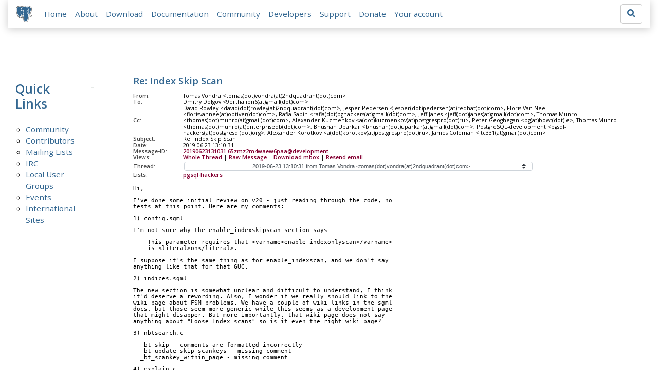

--- FILE ---
content_type: text/html; charset=utf-8
request_url: https://www.postgresql.org/message-id/20190623131031.65zmz2m4waew6paa%40development
body_size: 12206
content:
<!doctype html>
<html lang="en">
 <head>
  <title>PostgreSQL: Re: Index Skip Scan</title>
  <meta name="viewport" content="width=device-width, initial-scale=1, shrink-to-fit=no">
  <meta http-equiv="Content-Type" content="text/xhtml; charset=utf-8" />
  <meta property="og:url" content="https://www.postgresql.org/message-id/20190623131031.65zmz2m4waew6paa%40development" />
  <meta property="og:type" content="article" />
  <meta property="article:author" content="Tomas Vondra" />
  <meta property="article:published_time" content="2019-06-23T13:10:31" />
  <meta property="og:image" content="https://www.postgresql.org/media-archives/img/about/press/elephant.png" />
  <meta property="og:title" content="Re: Index Skip Scan" />
  <meta property="og:description" content="Hi, I&#x27;ve done some initial review on v20 - just reading through the code, no tests at this point. Here …" />
  <meta property="og:site_name" content="PostgreSQL Mailing List Archives" />
   
  <meta name="theme-color" content="#336791"/>
  <meta name="copyright" content="The PostgreSQL Global Development Group" />
  <link href="/media-archives/css/fontawesome.css?90ba7093" rel="stylesheet">
  <link rel="stylesheet" href="/media-archives/css/bootstrap.min.css?90ba7093">
  <link rel="shortcut icon" href="/favicon.ico" />
  
  <link rel="stylesheet" type="text/css" href="/dyncss/base.css?90ba7093">
  
  </head>
  <body>
    <div class="container-fluid">
      <div class="row justify-content-md-center">
        <div class="col">
          <!-- Header -->
          <nav class="navbar navbar-expand-lg navbar-light bg-light">
            <a class="navbar-brand p-0" href="/">
              <img class="logo" src="/media-archives/img/about/press/elephant.png" alt="PostgreSQL Elephant Logo">
            </a>
            <button class="navbar-toggler" type="button" data-toggle="collapse" data-target="#pgNavbar" aria-controls="pgNavbar" aria-expanded="false" aria-label="Toggle navigation">
              <span class="navbar-toggler-icon"></span>
            </button>
            <div class="collapse navbar-collapse" id="pgNavbar">
              <ul class="navbar-nav mr-auto">
                <li class="nav-item p-2"><a href="/" title="Home">Home</a></li>
                <li class="nav-item p-2"><a href="/about/" title="About">About</a></li>
                <li class="nav-item p-2"><a href="/download/" title="Download">Download</a></li>
                <li class="nav-item p-2"><a href="/docs/" title="Documentation">Documentation</a></li>
                <li class="nav-item p-2"><a href="/community/" title="Community">Community</a></li>
                <li class="nav-item p-2"><a href="/developer/" title="Developers">Developers</a></li>
                <li class="nav-item p-2"><a href="/support/" title="Support">Support</a></li>
                <li class="nav-item p-2"><a href="/about/donate/" title="Donate">Donate</a></li>
                <li class="nav-item p-2"><a href="/account/" title="Your account">Your account</a></li>
              </ul>
             <form role="search" method="get" action="https://www.postgresql.org/search/">
               <div class="input-group">
                 <input id="q" name="q" type="text" size="20" maxlength="255" accesskey="s"  class="form-control" placeholder="Search for...">
                 <span class="input-group-btn">
                   <button class="btn btn-default" type="submit"><i class="fas fa-search"></i></button>
                 </span>
               </div><!-- /input-group -->
             </form>
            </div>
          </nav>
        </div>
      </div>
      
    </div>
    
<div class="container-fluid margin archive">
  <div class="row">
    <div class="col-lg-2">
      <div id="pgSideWrap">
       <div id="pgSideNav">
         <h2>Quick Links</h2>
         <ul>
            <li><a href="/community/">Community</a></li>
            <li><a href="/community/contributors/">Contributors</a></li>
            <li><a href="/list/">Mailing Lists</a></li>
            <li><a href="/community/irc/">IRC</a></li>
            
            <li><a href="/community/user-groups/">Local User Groups</a></li>
            <li><a href="/about/events/">Events</a></li>
            <li class="last-child"><a href="/community/international/">International Sites</a></li>
         </ul>
       </div>
      </div> <!-- pgSideWrap -->
    </div>
    <div class="col-lg-10">
      <div id="pgContentWrap">
        

<h1 class="subject">Re: Index Skip Scan</h1>



<table class="table-sm table-responsive message-header" style="border-bottom: 0.05em solid #E7EAE8; margin-bottom: 1em;">
 <tr>
  <th scope="row" style="width: 10%">From:</th>
  <td>Tomas Vondra &lt;tomas(dot)vondra(at)2ndquadrant(dot)com&gt;</td>
 </tr>
 <tr>
  <th scope="row">To:</th>
  <td>Dmitry Dolgov &lt;9erthalion6(at)gmail(dot)com&gt;</td>
 </tr>

 <tr>
  <th scope="row">Cc:</th>
  <td>David Rowley &lt;david(dot)rowley(at)2ndquadrant(dot)com&gt;, Jesper Pedersen &lt;jesper(dot)pedersen(at)redhat(dot)com&gt;, Floris Van Nee &lt;florisvannee(at)optiver(dot)com&gt;, Rafia Sabih &lt;rafia(dot)pghackers(at)gmail(dot)com&gt;, Jeff Janes &lt;jeff(dot)janes(at)gmail(dot)com&gt;, Thomas Munro &lt;thomas(dot)munro(at)gmail(dot)com&gt;, Alexander Kuzmenkov &lt;a(dot)kuzmenkov(at)postgrespro(dot)ru&gt;, Peter Geoghegan &lt;pg(at)bowt(dot)ie&gt;, Thomas Munro &lt;thomas(dot)munro(at)enterprisedb(dot)com&gt;, Bhushan Uparkar &lt;bhushan(dot)uparkar(at)gmail(dot)com&gt;, PostgreSQL-development &lt;pgsql-hackers(at)postgresql(dot)org&gt;, Alexander Korotkov &lt;a(dot)korotkov(at)postgrespro(dot)ru&gt;, James Coleman &lt;jtc331(at)gmail(dot)com&gt;</td>
 </tr>

 <tr>
  <th scope="row">Subject:</th>
  <td>Re: Index Skip Scan</td>
 </tr>
 <tr>
  <th scope="row">Date:</th>
  <td>2019-06-23 13:10:31</td>
 </tr>
 <tr>
  <th scope="row">Message-ID:</th>
  <td><a href="/message-id/20190623131031.65zmz2m4waew6paa%40development">20190623131031.65zmz2m4waew6paa@development</a></td>
 </tr>
 <tr>
   <th class="align-middle" scope="row">Views:</th>
   <td>
     <a href="/message-id/flat/20190623131031.65zmz2m4waew6paa%40development">Whole Thread</a> |
     <a href="#" data-ref="/message-id/raw/20190623131031.65zmz2m4waew6paa%40development" class="post-link">Raw Message</a> |
     <a href="#" data-ref="/message-id/mbox/20190623131031.65zmz2m4waew6paa%40development" class="post-link">Download mbox</a>
 | <a href="#" data-ref="/message-id/resend/20190623131031.65zmz2m4waew6paa%40development" class="post-link">Resend email</a>
   </td>
 </tr>
 
   <tr>
    <th class="align-middle" scope="row">Thread:</th>
    <td>
     <select id="thread_select" class="custom-select">
  <option value="707b6f68-16fa-7aa7-96e5-eeb4865e6a30%40redhat.com">2018-06-18 15:25:39 from Jesper Pedersen &lt;jesper(dot)pedersen(at)redhat(dot)com&gt;	&#x1f4ce;</option>
  <option value="CAPpHfducUiDw7hVT%3DVui8rxTmawCkVc0H--v%3DjdbztMUGhzuRg%40mail.gmail.com">&nbsp;2018-06-18 17:31:48 from Alexander Korotkov &lt;a(dot)korotkov(at)postgrespro(dot)ru&gt;</option>
  <option value="8a623522-34cd-cdd8-02d0-3bfa69e3a326%40redhat.com">&nbsp;&nbsp;2018-06-19 17:00:36 from Jesper Pedersen &lt;jesper(dot)pedersen(at)redhat(dot)com&gt;</option>
  <option value="89F84E17-D684-4717-B66F-0F05CB00168E%40gmail.com">&nbsp;&nbsp;2018-08-16 05:44:58 from Bhushan Uparkar &lt;bhushan(dot)uparkar(at)gmail(dot)com&gt;</option>
  <option value="CAEepm%3D1ikXHVgSNruQ1HydDZm3OLnLNb5qT2c8S%3DMh-VsFQXcQ%40mail.gmail.com">&nbsp;&nbsp;&nbsp;2018-08-16 06:22:25 from Thomas Munro &lt;thomas(dot)munro(at)enterprisedb(dot)com&gt;</option>
  <option value="51bb3284-2902-1c64-0bae-8866c85cde47%40redhat.com">&nbsp;&nbsp;&nbsp;&nbsp;2018-08-16 18:28:45 from Jesper Pedersen &lt;jesper(dot)pedersen(at)redhat(dot)com&gt;</option>
  <option value="20180816183602.GT3326%40tamriel.snowman.net">&nbsp;&nbsp;&nbsp;&nbsp;&nbsp;2018-08-16 18:36:02 from Stephen Frost &lt;sfrost(at)snowman(dot)net&gt;</option>
  <option value="c07bc929-26e2-27a9-adcb-ea12a735037a%40redhat.com">&nbsp;&nbsp;&nbsp;&nbsp;&nbsp;&nbsp;2018-08-16 18:50:34 from Jesper Pedersen &lt;jesper(dot)pedersen(at)redhat(dot)com&gt;</option>
  <option value="20180816190530.GV3326%40tamriel.snowman.net">&nbsp;&nbsp;&nbsp;&nbsp;&nbsp;&nbsp;&nbsp;2018-08-16 19:05:30 from Stephen Frost &lt;sfrost(at)snowman(dot)net&gt;</option>
  <option value="53BB39FD-96F9-4858-9B6B-EF81CBB18221%40anarazel.de">&nbsp;&nbsp;&nbsp;&nbsp;&nbsp;2018-08-16 21:44:19 from Andres Freund &lt;andres(at)anarazel(dot)de&gt;</option>
  <option value="CAH2-WznxAN940e%3D2D8Auz06d%3D_ZK6F5LVH0HUMbCXGAa%3DTirpw%40mail.gmail.com">&nbsp;&nbsp;&nbsp;&nbsp;2018-08-16 19:48:34 from Peter Geoghegan &lt;pg(at)bowt(dot)ie&gt;</option>
  <option value="CAEepm%3D0S1JUUwKCK4jhmtTWm9VUTsCe3%2Bb5tSvddpMpkzas7Hw%40mail.gmail.com">&nbsp;&nbsp;&nbsp;&nbsp;&nbsp;2018-08-16 23:10:56 from Thomas Munro &lt;thomas(dot)munro(at)enterprisedb(dot)com&gt;</option>
  <option value="CAH2-Wzkk0%2BvSAiaRSkX84KR0SofKkY1yGHEcLoRBXT-JjM37bw%40mail.gmail.com">&nbsp;&nbsp;&nbsp;&nbsp;&nbsp;&nbsp;2018-08-17 17:52:05 from Peter Geoghegan &lt;pg(at)bowt(dot)ie&gt;</option>
  <option value="CA%2Bq6zcV-wgnSMu-YOEmyXVckncQyriiKtUZXm%3DGx2s%2BFV%3D5MDw%40mail.gmail.com">&nbsp;&nbsp;&nbsp;&nbsp;&nbsp;&nbsp;&nbsp;2018-09-10 21:47:06 from Dmitry Dolgov &lt;9erthalion6(at)gmail(dot)com&gt;</option>
  <option value="c87d41ae-7c18-a3a1-96f2-f366a43412dc%40redhat.com">&nbsp;&nbsp;&nbsp;&nbsp;&nbsp;&nbsp;&nbsp;&nbsp;2018-09-11 13:21:57 from Jesper Pedersen &lt;jesper(dot)pedersen(at)redhat(dot)com&gt;	&#x1f4ce;</option>
  <option value="522092c7-3cb7-a1ec-410b-dfa97ae722f3%40postgrespro.ru">&nbsp;&nbsp;&nbsp;&nbsp;&nbsp;&nbsp;&nbsp;&nbsp;&nbsp;2018-09-13 13:01:13 from Alexander Kuzmenkov &lt;a(dot)kuzmenkov(at)postgrespro(dot)ru&gt;	&#x1f4ce;</option>
  <option value="11b7c9d1-ae00-4385-97b2-fcd45f0a1a71%40redhat.com">&nbsp;&nbsp;&nbsp;&nbsp;&nbsp;&nbsp;&nbsp;&nbsp;&nbsp;&nbsp;2018-09-13 15:39:46 from Jesper Pedersen &lt;jesper(dot)pedersen(at)redhat(dot)com&gt;</option>
  <option value="3cfd317e-2a8b-8681-0833-8f2ead3af4d4%40postgrespro.ru">&nbsp;&nbsp;&nbsp;&nbsp;&nbsp;&nbsp;&nbsp;&nbsp;&nbsp;&nbsp;&nbsp;2018-09-13 19:36:24 from Alexander Kuzmenkov &lt;a(dot)kuzmenkov(at)postgrespro(dot)ru&gt;</option>
  <option value="CA%2Bq6zcUW%3DGXiw24iiLee3ZhA4JY4wc1hmGE8%2B20v-W47sOQjNA%40mail.gmail.com">&nbsp;&nbsp;&nbsp;&nbsp;&nbsp;&nbsp;&nbsp;&nbsp;&nbsp;&nbsp;&nbsp;&nbsp;2018-09-15 19:52:39 from Dmitry Dolgov &lt;9erthalion6(at)gmail(dot)com&gt;	&#x1f4ce;</option>
  <option value="cc30955d-2ee9-4c36-e5d7-fc5b552fbbb6%40redhat.com">&nbsp;&nbsp;&nbsp;&nbsp;&nbsp;&nbsp;&nbsp;&nbsp;&nbsp;&nbsp;&nbsp;&nbsp;&nbsp;2018-09-27 13:59:50 from Jesper Pedersen &lt;jesper(dot)pedersen(at)redhat(dot)com&gt;</option>
  <option value="CA%2Bq6zcXdP%3DPCaVRx3OgpyKK%2BNgNfrnnSA66rkvxRLeZrkYjEaA%40mail.gmail.com">&nbsp;&nbsp;&nbsp;&nbsp;&nbsp;&nbsp;&nbsp;&nbsp;&nbsp;&nbsp;&nbsp;&nbsp;&nbsp;&nbsp;2018-09-27 20:28:34 from Dmitry Dolgov &lt;9erthalion6(at)gmail(dot)com&gt;</option>
  <option value="153909254478.1479.11809244127214809171.pgcf%40coridan.postgresql.org">&nbsp;&nbsp;&nbsp;&nbsp;&nbsp;&nbsp;&nbsp;&nbsp;&nbsp;&nbsp;&nbsp;&nbsp;&nbsp;&nbsp;&nbsp;2018-10-09 13:42:24 from Pavel Stehule &lt;pavel(dot)stehule(at)gmail(dot)com&gt;</option>
  <option value="b0949c46-ec77-4b82-48fe-916cd5c12fd1%40redhat.com">&nbsp;&nbsp;&nbsp;&nbsp;&nbsp;&nbsp;&nbsp;&nbsp;&nbsp;&nbsp;&nbsp;&nbsp;&nbsp;&nbsp;&nbsp;&nbsp;2018-10-09 13:58:09 from Jesper Pedersen &lt;jesper(dot)pedersen(at)redhat(dot)com&gt;</option>
  <option value="CA%2Bq6zcVZDb5Ghexe4FuLD139x1c2W4e1b3at6%3DOkE_sab%3DXJ%2Bg%40mail.gmail.com">&nbsp;&nbsp;&nbsp;&nbsp;&nbsp;&nbsp;&nbsp;&nbsp;&nbsp;&nbsp;&nbsp;&nbsp;&nbsp;&nbsp;&nbsp;&nbsp;2018-10-09 13:59:28 from Dmitry Dolgov &lt;9erthalion6(at)gmail(dot)com&gt;</option>
  <option value="CAFj8pRCUT4ycXo2BW1JAKt82Zh7kOjH2TiHgqWS41uViPPW5SA%40mail.gmail.com">&nbsp;&nbsp;&nbsp;&nbsp;&nbsp;&nbsp;&nbsp;&nbsp;&nbsp;&nbsp;&nbsp;&nbsp;&nbsp;&nbsp;&nbsp;&nbsp;&nbsp;2018-10-09 14:13:03 from Pavel Stehule &lt;pavel(dot)stehule(at)gmail(dot)com&gt;</option>
  <option value="CAFj8pRD1BgN2VsBqd2aQp852FxGrb-Vwfry4ASDXK7q-SXdQDQ%40mail.gmail.com">&nbsp;&nbsp;&nbsp;&nbsp;&nbsp;&nbsp;&nbsp;&nbsp;&nbsp;&nbsp;&nbsp;&nbsp;&nbsp;&nbsp;&nbsp;&nbsp;&nbsp;&nbsp;2018-10-09 16:12:31 from Pavel Stehule &lt;pavel(dot)stehule(at)gmail(dot)com&gt;</option>
  <option value="CA%2Bq6zcWd1EjYGpV9cqTU6S10rvu4LEVbGm_g_6yEA9LeH%2BafNA%40mail.gmail.com">&nbsp;&nbsp;&nbsp;&nbsp;&nbsp;&nbsp;&nbsp;&nbsp;&nbsp;&nbsp;&nbsp;&nbsp;&nbsp;&nbsp;&nbsp;&nbsp;&nbsp;&nbsp;&nbsp;2018-10-10 15:34:27 from Dmitry Dolgov &lt;9erthalion6(at)gmail(dot)com&gt;</option>
  <option value="aa0e6d35-5772-d5cb-04b7-65166eaa399f%40postgrespro.ru">&nbsp;&nbsp;&nbsp;&nbsp;&nbsp;&nbsp;&nbsp;&nbsp;&nbsp;&nbsp;&nbsp;&nbsp;&nbsp;&nbsp;2018-11-15 11:41:41 from Alexander Kuzmenkov &lt;a(dot)kuzmenkov(at)postgrespro(dot)ru&gt;</option>
  <option value="CAAaqYe_%2Bq%3DiqDzd8cJsYpcG%2B4JtK1_zdv01EKtLJFZ4bcpmQHg%40mail.gmail.com">&nbsp;&nbsp;&nbsp;&nbsp;&nbsp;&nbsp;&nbsp;&nbsp;&nbsp;&nbsp;&nbsp;&nbsp;&nbsp;&nbsp;&nbsp;2018-11-15 14:28:03 from James Coleman &lt;jtc331(at)gmail(dot)com&gt;</option>
  <option value="b4835174-f383-c912-dd7f-2961b69eed1a%40redhat.com">&nbsp;&nbsp;&nbsp;&nbsp;&nbsp;&nbsp;&nbsp;&nbsp;&nbsp;&nbsp;&nbsp;&nbsp;&nbsp;&nbsp;&nbsp;2018-11-16 15:06:09 from Jesper Pedersen &lt;jesper(dot)pedersen(at)redhat(dot)com&gt;</option>
  <option value="CA%2Bq6zcW4vZrRivgX47yv%2Buh%2BND0A09kMz4yCa-N6jY69Vs-VjQ%40mail.gmail.com">&nbsp;&nbsp;&nbsp;&nbsp;&nbsp;&nbsp;&nbsp;&nbsp;&nbsp;&nbsp;&nbsp;&nbsp;&nbsp;&nbsp;&nbsp;&nbsp;2018-11-17 23:27:07 from Dmitry Dolgov &lt;9erthalion6(at)gmail(dot)com&gt;	&#x1f4ce;</option>
  <option value="b360894b-b436-b3aa-e839-97f1c0413713%40postgrespro.ru">&nbsp;&nbsp;&nbsp;&nbsp;&nbsp;&nbsp;&nbsp;&nbsp;&nbsp;&nbsp;&nbsp;&nbsp;&nbsp;&nbsp;&nbsp;&nbsp;&nbsp;2018-11-21 15:38:55 from Alexander Kuzmenkov &lt;a(dot)kuzmenkov(at)postgrespro(dot)ru&gt;</option>
  <option value="CA%2Bq6zcW%2BiT5xkA7meNm4H%3D8Dw-Qb_YJwtVDN3Zyfju%3DGiKS6UQ%40mail.gmail.com">&nbsp;&nbsp;&nbsp;&nbsp;&nbsp;&nbsp;&nbsp;&nbsp;&nbsp;&nbsp;&nbsp;&nbsp;&nbsp;&nbsp;&nbsp;&nbsp;&nbsp;&nbsp;2018-11-21 20:56:34 from Dmitry Dolgov &lt;9erthalion6(at)gmail(dot)com&gt;	&#x1f4ce;</option>
  <option value="CAH2-WzksysZ7nL4UnUsH4Sfak-XNOw3npCV25_dV16Q5MMgoGA%40mail.gmail.com">&nbsp;&nbsp;&nbsp;&nbsp;&nbsp;&nbsp;&nbsp;&nbsp;&nbsp;&nbsp;&nbsp;&nbsp;&nbsp;&nbsp;&nbsp;&nbsp;&nbsp;&nbsp;&nbsp;2018-12-04 03:26:31 from Peter Geoghegan &lt;pg(at)bowt(dot)ie&gt;</option>
  <option value="CA%2Bq6zcVPs2vA%3Dym5tkj7JJo2pjKRnJgYn91%2BPDkpmCTDwz%3Doyw%40mail.gmail.com">&nbsp;&nbsp;&nbsp;&nbsp;&nbsp;&nbsp;&nbsp;&nbsp;&nbsp;&nbsp;&nbsp;&nbsp;&nbsp;&nbsp;&nbsp;&nbsp;&nbsp;&nbsp;&nbsp;&nbsp;2018-12-20 13:46:09 from Dmitry Dolgov &lt;9erthalion6(at)gmail(dot)com&gt;</option>
  <option value="CA%2Bq6zcVFc3%2BWm_EfsEif5oy9HKxA%2Bwm9Z2iPSzecSCBKANg5Mw%40mail.gmail.com">&nbsp;&nbsp;&nbsp;&nbsp;&nbsp;&nbsp;&nbsp;&nbsp;&nbsp;&nbsp;&nbsp;&nbsp;&nbsp;&nbsp;&nbsp;&nbsp;&nbsp;&nbsp;&nbsp;&nbsp;&nbsp;2019-01-26 17:45:54 from Dmitry Dolgov &lt;9erthalion6(at)gmail(dot)com&gt;	&#x1f4ce;</option>
  <option value="CA%2Bq6zcWx9d%2BQWyM7aLLKmDAa4%2BPC%2Bx-v3bKmVxXsgH_EcJ7eiA%40mail.gmail.com">&nbsp;&nbsp;&nbsp;&nbsp;&nbsp;&nbsp;&nbsp;&nbsp;&nbsp;&nbsp;&nbsp;&nbsp;&nbsp;&nbsp;&nbsp;&nbsp;&nbsp;&nbsp;&nbsp;&nbsp;&nbsp;&nbsp;2019-01-27 17:17:46 from Dmitry Dolgov &lt;9erthalion6(at)gmail(dot)com&gt;	&#x1f4ce;</option>
  <option value="CA%2Bq6zcVP18wYiO%3Daa%2Bfz3GuncuTF52q1sufB7ise37TJPSDK1w%40mail.gmail.com">&nbsp;&nbsp;&nbsp;&nbsp;&nbsp;&nbsp;&nbsp;&nbsp;&nbsp;&nbsp;&nbsp;&nbsp;&nbsp;&nbsp;&nbsp;&nbsp;&nbsp;&nbsp;&nbsp;&nbsp;&nbsp;&nbsp;&nbsp;2019-01-30 17:19:05 from Dmitry Dolgov &lt;9erthalion6(at)gmail(dot)com&gt;	&#x1f4ce;</option>
  <option value="20190131.153153.83078698.horiguchi.kyotaro%40lab.ntt.co.jp">&nbsp;&nbsp;&nbsp;&nbsp;&nbsp;&nbsp;&nbsp;&nbsp;&nbsp;&nbsp;&nbsp;&nbsp;&nbsp;&nbsp;&nbsp;&nbsp;&nbsp;&nbsp;&nbsp;&nbsp;&nbsp;&nbsp;&nbsp;&nbsp;2019-01-31 06:31:53 from Kyotaro HORIGUCHI &lt;horiguchi(dot)kyotaro(at)lab(dot)ntt(dot)co(dot)jp&gt;</option>
  <option value="dfbf52b0-17b3-b216-db01-e96cf82132cf%40redhat.com">&nbsp;&nbsp;&nbsp;&nbsp;&nbsp;&nbsp;&nbsp;&nbsp;&nbsp;&nbsp;&nbsp;&nbsp;&nbsp;&nbsp;&nbsp;&nbsp;&nbsp;&nbsp;&nbsp;&nbsp;&nbsp;&nbsp;&nbsp;&nbsp;&nbsp;2019-02-01 19:24:38 from Jesper Pedersen &lt;jesper(dot)pedersen(at)redhat(dot)com&gt;</option>
  <option value="CAAaqYe_yfALkVzRggdWwxLLB8C%3DBFSLGCcJZh%3DZvYCc8%2Br2CqA%40mail.gmail.com">&nbsp;&nbsp;&nbsp;&nbsp;&nbsp;&nbsp;&nbsp;&nbsp;&nbsp;&nbsp;&nbsp;&nbsp;&nbsp;&nbsp;&nbsp;&nbsp;&nbsp;&nbsp;&nbsp;&nbsp;&nbsp;&nbsp;&nbsp;&nbsp;&nbsp;2019-02-01 21:04:58 from James Coleman &lt;jtc331(at)gmail(dot)com&gt;</option>
  <option value="20190201220503.no2rafzqahjo4ycx%40alap3.anarazel.de">&nbsp;&nbsp;&nbsp;&nbsp;&nbsp;&nbsp;&nbsp;&nbsp;&nbsp;&nbsp;&nbsp;&nbsp;&nbsp;&nbsp;&nbsp;&nbsp;&nbsp;&nbsp;&nbsp;&nbsp;&nbsp;&nbsp;&nbsp;&nbsp;&nbsp;&nbsp;2019-02-01 22:05:03 from Andres Freund &lt;andres(at)anarazel(dot)de&gt;</option>
  <option value="CA%2Bq6zcXAaMJBr-rtnOhUxzQz9ZYQYK9sSYnVWpjU%3DdJaU5e_QA%40mail.gmail.com">&nbsp;&nbsp;&nbsp;&nbsp;&nbsp;&nbsp;&nbsp;&nbsp;&nbsp;&nbsp;&nbsp;&nbsp;&nbsp;&nbsp;&nbsp;&nbsp;&nbsp;&nbsp;&nbsp;&nbsp;&nbsp;&nbsp;&nbsp;&nbsp;&nbsp;&nbsp;&nbsp;2019-02-20 16:35:08 from Dmitry Dolgov &lt;9erthalion6(at)gmail(dot)com&gt;	&#x1f4ce;</option>
  <option value="CAMkU%3D1x0984uC7PuupnnF6rVeMg6q3OwhU8k906mVZODstaGgQ%40mail.gmail.com">&nbsp;&nbsp;&nbsp;&nbsp;&nbsp;&nbsp;&nbsp;&nbsp;&nbsp;&nbsp;&nbsp;&nbsp;&nbsp;&nbsp;&nbsp;&nbsp;&nbsp;&nbsp;&nbsp;&nbsp;&nbsp;&nbsp;&nbsp;&nbsp;&nbsp;&nbsp;&nbsp;&nbsp;2019-02-28 21:45:15 from Jeff Janes &lt;jeff(dot)janes(at)gmail(dot)com&gt;</option>
  <option value="CAMkU%3D1z0TzA8sBEoNvV9YB_W-u4Mf75b7zUiZvuAmoQqVTx1gg%40mail.gmail.com">&nbsp;&nbsp;&nbsp;&nbsp;&nbsp;&nbsp;&nbsp;&nbsp;&nbsp;&nbsp;&nbsp;&nbsp;&nbsp;&nbsp;&nbsp;&nbsp;&nbsp;&nbsp;&nbsp;&nbsp;&nbsp;&nbsp;&nbsp;&nbsp;&nbsp;2019-02-28 22:23:15 from Jeff Janes &lt;jeff(dot)janes(at)gmail(dot)com&gt;</option>
  <option value="CA%2BhUKGKW4dXTP9G%2BWBskjT09tzD%2B9aMWEm%3DFpeb6RS5SXfPyKw%40mail.gmail.com">&nbsp;&nbsp;&nbsp;&nbsp;&nbsp;&nbsp;&nbsp;&nbsp;&nbsp;&nbsp;&nbsp;&nbsp;&nbsp;&nbsp;&nbsp;&nbsp;&nbsp;&nbsp;&nbsp;&nbsp;&nbsp;&nbsp;&nbsp;&nbsp;&nbsp;&nbsp;2019-02-28 23:03:06 from Thomas Munro &lt;thomas(dot)munro(at)gmail(dot)com&gt;</option>
  <option value="2685f020-f302-9bf6-1b5c-ebc2bcebc635%402ndquadrant.com">&nbsp;&nbsp;&nbsp;&nbsp;&nbsp;&nbsp;&nbsp;&nbsp;&nbsp;&nbsp;&nbsp;&nbsp;&nbsp;&nbsp;&nbsp;&nbsp;&nbsp;&nbsp;&nbsp;&nbsp;&nbsp;&nbsp;&nbsp;&nbsp;&nbsp;&nbsp;&nbsp;2019-02-28 23:10:55 from Tomas Vondra &lt;tomas(dot)vondra(at)2ndquadrant(dot)com&gt;</option>
  <option value="CA%2Bq6zcUSMQtDVr-isZkm8FP4Mh6APkNyzkPYQPr1ZugeDV2XPA%40mail.gmail.com">&nbsp;&nbsp;&nbsp;&nbsp;&nbsp;&nbsp;&nbsp;&nbsp;&nbsp;&nbsp;&nbsp;&nbsp;&nbsp;&nbsp;&nbsp;&nbsp;&nbsp;&nbsp;&nbsp;&nbsp;&nbsp;&nbsp;&nbsp;&nbsp;&nbsp;&nbsp;&nbsp;&nbsp;2019-03-05 15:05:42 from Dmitry Dolgov &lt;9erthalion6(at)gmail(dot)com&gt;	&#x1f4ce;</option>
  <option value="CA%2Bq6zcUSuFBhGVFZN_AVSxRbt5wr_4_YEYwv8PcQB%3Dm6J6Zpvg%40mail.gmail.com">&nbsp;&nbsp;&nbsp;&nbsp;&nbsp;&nbsp;&nbsp;&nbsp;&nbsp;&nbsp;&nbsp;&nbsp;&nbsp;&nbsp;&nbsp;&nbsp;&nbsp;&nbsp;&nbsp;&nbsp;&nbsp;&nbsp;&nbsp;&nbsp;&nbsp;&nbsp;&nbsp;&nbsp;&nbsp;2019-03-14 13:32:49 from Dmitry Dolgov &lt;9erthalion6(at)gmail(dot)com&gt;	&#x1f4ce;</option>
  <option value="20190315.095157.248738584.horiguchi.kyotaro%40lab.ntt.co.jp">&nbsp;&nbsp;&nbsp;&nbsp;&nbsp;&nbsp;&nbsp;&nbsp;&nbsp;&nbsp;&nbsp;&nbsp;&nbsp;&nbsp;&nbsp;&nbsp;&nbsp;&nbsp;&nbsp;&nbsp;&nbsp;&nbsp;&nbsp;&nbsp;&nbsp;&nbsp;&nbsp;&nbsp;&nbsp;&nbsp;2019-03-15 00:51:57 from Kyotaro HORIGUCHI &lt;horiguchi(dot)kyotaro(at)lab(dot)ntt(dot)co(dot)jp&gt;</option>
  <option value="20190315.125452.252656146.horiguchi.kyotaro%40lab.ntt.co.jp">&nbsp;&nbsp;&nbsp;&nbsp;&nbsp;&nbsp;&nbsp;&nbsp;&nbsp;&nbsp;&nbsp;&nbsp;&nbsp;&nbsp;&nbsp;&nbsp;&nbsp;&nbsp;&nbsp;&nbsp;&nbsp;&nbsp;&nbsp;&nbsp;&nbsp;&nbsp;&nbsp;&nbsp;&nbsp;&nbsp;2019-03-15 03:54:52 from Kyotaro HORIGUCHI &lt;horiguchi(dot)kyotaro(at)lab(dot)ntt(dot)co(dot)jp&gt;</option>
  <option value="CA%2Bq6zcXcSftAxfwuK5c186E8ckZeWmOO07GFvpoOx-wpsDGGzA%40mail.gmail.com">&nbsp;&nbsp;&nbsp;&nbsp;&nbsp;&nbsp;&nbsp;&nbsp;&nbsp;&nbsp;&nbsp;&nbsp;&nbsp;&nbsp;&nbsp;&nbsp;&nbsp;&nbsp;&nbsp;&nbsp;&nbsp;&nbsp;&nbsp;&nbsp;&nbsp;&nbsp;&nbsp;&nbsp;&nbsp;&nbsp;&nbsp;2019-03-16 16:14:20 from Dmitry Dolgov &lt;9erthalion6(at)gmail(dot)com&gt;	&#x1f4ce;</option>
  <option value="CA%2Bq6zcVn10QzbSh686PaZpxgxMhxABRj7aJJpsJ%3DtKkmcSrBew%40mail.gmail.com">&nbsp;&nbsp;&nbsp;&nbsp;&nbsp;&nbsp;&nbsp;&nbsp;&nbsp;&nbsp;&nbsp;&nbsp;&nbsp;&nbsp;&nbsp;&nbsp;&nbsp;&nbsp;&nbsp;&nbsp;&nbsp;&nbsp;&nbsp;&nbsp;&nbsp;&nbsp;&nbsp;&nbsp;&nbsp;&nbsp;&nbsp;&nbsp;2019-03-19 13:07:32 from Dmitry Dolgov &lt;9erthalion6(at)gmail(dot)com&gt;	&#x1f4ce;</option>
  <option value="CA%2Bq6zcUVAnfSOaSk3s9Sbj6yC7LrDYChSyJd0t7u6Q%3D97k5a%3DA%40mail.gmail.com">&nbsp;&nbsp;&nbsp;&nbsp;&nbsp;&nbsp;&nbsp;&nbsp;&nbsp;&nbsp;&nbsp;&nbsp;&nbsp;&nbsp;&nbsp;&nbsp;&nbsp;&nbsp;&nbsp;&nbsp;&nbsp;&nbsp;&nbsp;&nbsp;&nbsp;&nbsp;&nbsp;&nbsp;&nbsp;&nbsp;&nbsp;&nbsp;&nbsp;2019-03-28 10:01:24 from Dmitry Dolgov &lt;9erthalion6(at)gmail(dot)com&gt;	&#x1f4ce;</option>
  <option value="CA%2Bq6zcVQG0ufA_5m_7eeHLN2VRy%2Bz8Kf9FoZ2NnF%3Dyd0_43ndg%40mail.gmail.com">&nbsp;&nbsp;&nbsp;&nbsp;&nbsp;&nbsp;&nbsp;&nbsp;&nbsp;&nbsp;&nbsp;&nbsp;&nbsp;&nbsp;&nbsp;&nbsp;&nbsp;&nbsp;&nbsp;&nbsp;&nbsp;&nbsp;&nbsp;&nbsp;&nbsp;&nbsp;&nbsp;&nbsp;&nbsp;&nbsp;&nbsp;&nbsp;&nbsp;&nbsp;2019-05-11 16:35:41 from Dmitry Dolgov &lt;9erthalion6(at)gmail(dot)com&gt;	&#x1f4ce;</option>
  <option value="CA%2Bq6zcXxwU1FZ%3DTj0kWeTkrJ1N9%3DfhrUH1t5N_yHEcKsG%3D%2BqUw%40mail.gmail.com">&nbsp;&nbsp;&nbsp;&nbsp;&nbsp;&nbsp;&nbsp;&nbsp;&nbsp;&nbsp;&nbsp;&nbsp;&nbsp;&nbsp;&nbsp;&nbsp;&nbsp;&nbsp;&nbsp;&nbsp;&nbsp;&nbsp;&nbsp;&nbsp;&nbsp;&nbsp;&nbsp;&nbsp;&nbsp;&nbsp;&nbsp;&nbsp;&nbsp;&nbsp;&nbsp;2019-05-29 15:50:51 from Dmitry Dolgov &lt;9erthalion6(at)gmail(dot)com&gt;	&#x1f4ce;</option>
  <option value="1559361698401.22864%40Optiver.com">&nbsp;&nbsp;&nbsp;&nbsp;&nbsp;&nbsp;&nbsp;&nbsp;&nbsp;&nbsp;&nbsp;&nbsp;&nbsp;&nbsp;&nbsp;&nbsp;&nbsp;&nbsp;&nbsp;&nbsp;&nbsp;&nbsp;&nbsp;&nbsp;&nbsp;&nbsp;&nbsp;&nbsp;&nbsp;&nbsp;&nbsp;&nbsp;&nbsp;&nbsp;&nbsp;&nbsp;2019-06-01 04:01:38 from Floris Van Nee &lt;florisvannee(at)Optiver(dot)com&gt;</option>
  <option value="1559362223126.18661%40Optiver.com">&nbsp;&nbsp;&nbsp;&nbsp;&nbsp;&nbsp;&nbsp;&nbsp;&nbsp;&nbsp;&nbsp;&nbsp;&nbsp;&nbsp;&nbsp;&nbsp;&nbsp;&nbsp;&nbsp;&nbsp;&nbsp;&nbsp;&nbsp;&nbsp;&nbsp;&nbsp;&nbsp;&nbsp;&nbsp;&nbsp;&nbsp;&nbsp;&nbsp;&nbsp;&nbsp;&nbsp;&nbsp;2019-06-01 04:10:23 from Floris Van Nee &lt;florisvannee(at)Optiver(dot)com&gt;</option>
  <option value="CA%2BFpmFeKh9BAhDTAf-ZWQ%3DpvVaRy%2BLnahb_8%3DOOFqcVXJDBWWQ%40mail.gmail.com">&nbsp;&nbsp;&nbsp;&nbsp;&nbsp;&nbsp;&nbsp;&nbsp;&nbsp;&nbsp;&nbsp;&nbsp;&nbsp;&nbsp;&nbsp;&nbsp;&nbsp;&nbsp;&nbsp;&nbsp;&nbsp;&nbsp;&nbsp;&nbsp;&nbsp;&nbsp;&nbsp;&nbsp;&nbsp;&nbsp;&nbsp;&nbsp;&nbsp;&nbsp;&nbsp;&nbsp;&nbsp;&nbsp;2019-06-01 10:03:30 from Rafia Sabih &lt;rafia(dot)pghackers(at)gmail(dot)com&gt;</option>
  <option value="988b7763-5c55-1be1-b7b6-f3a68eff0d40%40redhat.com">&nbsp;&nbsp;&nbsp;&nbsp;&nbsp;&nbsp;&nbsp;&nbsp;&nbsp;&nbsp;&nbsp;&nbsp;&nbsp;&nbsp;&nbsp;&nbsp;&nbsp;&nbsp;&nbsp;&nbsp;&nbsp;&nbsp;&nbsp;&nbsp;&nbsp;&nbsp;&nbsp;&nbsp;&nbsp;&nbsp;&nbsp;&nbsp;&nbsp;&nbsp;&nbsp;&nbsp;&nbsp;&nbsp;&nbsp;2019-06-03 18:16:45 from Jesper Pedersen &lt;jesper(dot)pedersen(at)redhat(dot)com&gt;</option>
  <option value="CA%2Bq6zcVnRRqktw4cg2Vddy3S%2BVY3Tsmit0kausYtctvsTum7tA%40mail.gmail.com">&nbsp;&nbsp;&nbsp;&nbsp;&nbsp;&nbsp;&nbsp;&nbsp;&nbsp;&nbsp;&nbsp;&nbsp;&nbsp;&nbsp;&nbsp;&nbsp;&nbsp;&nbsp;&nbsp;&nbsp;&nbsp;&nbsp;&nbsp;&nbsp;&nbsp;&nbsp;&nbsp;&nbsp;&nbsp;&nbsp;&nbsp;&nbsp;&nbsp;&nbsp;&nbsp;&nbsp;&nbsp;&nbsp;&nbsp;&nbsp;2019-06-03 20:31:33 from Dmitry Dolgov &lt;9erthalion6(at)gmail(dot)com&gt;	&#x1f4ce;</option>
  <option value="1559763570329.85227%40Optiver.com">&nbsp;&nbsp;&nbsp;&nbsp;&nbsp;&nbsp;&nbsp;&nbsp;&nbsp;&nbsp;&nbsp;&nbsp;&nbsp;&nbsp;&nbsp;&nbsp;&nbsp;&nbsp;&nbsp;&nbsp;&nbsp;&nbsp;&nbsp;&nbsp;&nbsp;&nbsp;&nbsp;&nbsp;&nbsp;&nbsp;&nbsp;&nbsp;&nbsp;&nbsp;&nbsp;&nbsp;&nbsp;&nbsp;&nbsp;2019-06-05 19:39:29 from Floris Van Nee &lt;florisvannee(at)Optiver(dot)com&gt;</option>
  <option value="4d469bf2-49ff-bc3d-a428-6c7b5d87d526%40redhat.com">&nbsp;&nbsp;&nbsp;&nbsp;&nbsp;&nbsp;&nbsp;&nbsp;&nbsp;&nbsp;&nbsp;&nbsp;&nbsp;&nbsp;&nbsp;&nbsp;&nbsp;&nbsp;&nbsp;&nbsp;&nbsp;&nbsp;&nbsp;&nbsp;&nbsp;&nbsp;&nbsp;&nbsp;&nbsp;&nbsp;&nbsp;&nbsp;&nbsp;&nbsp;&nbsp;&nbsp;&nbsp;&nbsp;&nbsp;&nbsp;2019-06-13 16:31:54 from Jesper Pedersen &lt;jesper(dot)pedersen(at)redhat(dot)com&gt;	&#x1f4ce;</option>
  <option value="CAAaqYe-kZwjA3bWWOVC_GRyo6yzrrK%3DYoNM36n2un4oh%2BTYBpA%40mail.gmail.com">&nbsp;&nbsp;&nbsp;&nbsp;&nbsp;&nbsp;&nbsp;&nbsp;&nbsp;&nbsp;&nbsp;&nbsp;&nbsp;&nbsp;&nbsp;&nbsp;&nbsp;&nbsp;&nbsp;&nbsp;&nbsp;&nbsp;&nbsp;&nbsp;&nbsp;&nbsp;&nbsp;&nbsp;&nbsp;&nbsp;&nbsp;&nbsp;&nbsp;&nbsp;&nbsp;&nbsp;&nbsp;&nbsp;&nbsp;&nbsp;&nbsp;2019-06-14 03:40:54 from James Coleman &lt;jtc331(at)gmail(dot)com&gt;</option>
  <option value="3e72646c-cbeb-be43-8f6c-aa7543131e8e%40redhat.com">&nbsp;&nbsp;&nbsp;&nbsp;&nbsp;&nbsp;&nbsp;&nbsp;&nbsp;&nbsp;&nbsp;&nbsp;&nbsp;&nbsp;&nbsp;&nbsp;&nbsp;&nbsp;&nbsp;&nbsp;&nbsp;&nbsp;&nbsp;&nbsp;&nbsp;&nbsp;&nbsp;&nbsp;&nbsp;&nbsp;&nbsp;&nbsp;&nbsp;&nbsp;&nbsp;&nbsp;&nbsp;&nbsp;&nbsp;&nbsp;&nbsp;&nbsp;2019-06-14 17:19:31 from Jesper Pedersen &lt;jesper(dot)pedersen(at)redhat(dot)com&gt;</option>
  <option value="CAKJS1f86FgODuUnHiQ25RKeuES4qTqeNxm1QbqJWrBoZxVGLiQ%40mail.gmail.com">&nbsp;&nbsp;&nbsp;&nbsp;&nbsp;&nbsp;&nbsp;&nbsp;&nbsp;&nbsp;&nbsp;&nbsp;&nbsp;&nbsp;&nbsp;&nbsp;&nbsp;&nbsp;&nbsp;&nbsp;&nbsp;&nbsp;&nbsp;&nbsp;&nbsp;&nbsp;&nbsp;&nbsp;&nbsp;&nbsp;&nbsp;&nbsp;&nbsp;&nbsp;&nbsp;&nbsp;&nbsp;&nbsp;&nbsp;&nbsp;&nbsp;2019-06-14 07:19:49 from David Rowley &lt;david(dot)rowley(at)2ndquadrant(dot)com&gt;</option>
  <option value="9b36ad5c-53c2-47cc-2cc7-10588d24cb47%40redhat.com">&nbsp;&nbsp;&nbsp;&nbsp;&nbsp;&nbsp;&nbsp;&nbsp;&nbsp;&nbsp;&nbsp;&nbsp;&nbsp;&nbsp;&nbsp;&nbsp;&nbsp;&nbsp;&nbsp;&nbsp;&nbsp;&nbsp;&nbsp;&nbsp;&nbsp;&nbsp;&nbsp;&nbsp;&nbsp;&nbsp;&nbsp;&nbsp;&nbsp;&nbsp;&nbsp;&nbsp;&nbsp;&nbsp;&nbsp;&nbsp;&nbsp;&nbsp;2019-06-14 17:24:20 from Jesper Pedersen &lt;jesper(dot)pedersen(at)redhat(dot)com&gt;</option>
  <option value="CA%2Bq6zcXoYjCtyU-jFU_%3Dp2DL_K3BHbBEEbJHaJTxdvRX3cU-Sg%40mail.gmail.com">&nbsp;&nbsp;&nbsp;&nbsp;&nbsp;&nbsp;&nbsp;&nbsp;&nbsp;&nbsp;&nbsp;&nbsp;&nbsp;&nbsp;&nbsp;&nbsp;&nbsp;&nbsp;&nbsp;&nbsp;&nbsp;&nbsp;&nbsp;&nbsp;&nbsp;&nbsp;&nbsp;&nbsp;&nbsp;&nbsp;&nbsp;&nbsp;&nbsp;&nbsp;&nbsp;&nbsp;&nbsp;&nbsp;&nbsp;&nbsp;&nbsp;&nbsp;2019-06-16 15:03:36 from Dmitry Dolgov &lt;9erthalion6(at)gmail(dot)com&gt;</option>
  <option value="CA%2Bq6zcVVigO_1KRBxvzKfnR593CEE7FKR-bwP-XcH6AVHOo4%2Bg%40mail.gmail.com">&nbsp;&nbsp;&nbsp;&nbsp;&nbsp;&nbsp;&nbsp;&nbsp;&nbsp;&nbsp;&nbsp;&nbsp;&nbsp;&nbsp;&nbsp;&nbsp;&nbsp;&nbsp;&nbsp;&nbsp;&nbsp;&nbsp;&nbsp;&nbsp;&nbsp;&nbsp;&nbsp;&nbsp;&nbsp;&nbsp;&nbsp;&nbsp;&nbsp;&nbsp;&nbsp;&nbsp;&nbsp;&nbsp;&nbsp;&nbsp;&nbsp;&nbsp;&nbsp;2019-06-19 13:57:29 from Dmitry Dolgov &lt;9erthalion6(at)gmail(dot)com&gt;	&#x1f4ce;</option>
  <option value="a8b5c2d9-7b23-e12b-fc6b-eee63dc8dacf%40redhat.com">&nbsp;&nbsp;&nbsp;&nbsp;&nbsp;&nbsp;&nbsp;&nbsp;&nbsp;&nbsp;&nbsp;&nbsp;&nbsp;&nbsp;&nbsp;&nbsp;&nbsp;&nbsp;&nbsp;&nbsp;&nbsp;&nbsp;&nbsp;&nbsp;&nbsp;&nbsp;&nbsp;&nbsp;&nbsp;&nbsp;&nbsp;&nbsp;&nbsp;&nbsp;&nbsp;&nbsp;&nbsp;&nbsp;&nbsp;&nbsp;&nbsp;&nbsp;&nbsp;&nbsp;2019-06-20 13:20:39 from Jesper Pedersen &lt;jesper(dot)pedersen(at)redhat(dot)com&gt;	&#x1f4ce;</option>
  <option value="1561198638439.56867%40Optiver.com">&nbsp;&nbsp;&nbsp;&nbsp;&nbsp;&nbsp;&nbsp;&nbsp;&nbsp;&nbsp;&nbsp;&nbsp;&nbsp;&nbsp;&nbsp;&nbsp;&nbsp;&nbsp;&nbsp;&nbsp;&nbsp;&nbsp;&nbsp;&nbsp;&nbsp;&nbsp;&nbsp;&nbsp;&nbsp;&nbsp;&nbsp;&nbsp;&nbsp;&nbsp;&nbsp;&nbsp;&nbsp;&nbsp;&nbsp;&nbsp;&nbsp;&nbsp;&nbsp;&nbsp;&nbsp;2019-06-22 10:17:04 from Floris Van Nee &lt;florisvannee(at)Optiver(dot)com&gt;</option>
  <option value="CA%2Bq6zcXV3cPWPEuZsPdN4jSOcBZifxhuY%3DcA3%2BQPMj%2B622kr5Q%40mail.gmail.com">&nbsp;&nbsp;&nbsp;&nbsp;&nbsp;&nbsp;&nbsp;&nbsp;&nbsp;&nbsp;&nbsp;&nbsp;&nbsp;&nbsp;&nbsp;&nbsp;&nbsp;&nbsp;&nbsp;&nbsp;&nbsp;&nbsp;&nbsp;&nbsp;&nbsp;&nbsp;&nbsp;&nbsp;&nbsp;&nbsp;&nbsp;&nbsp;&nbsp;&nbsp;&nbsp;&nbsp;&nbsp;&nbsp;&nbsp;&nbsp;&nbsp;&nbsp;&nbsp;&nbsp;&nbsp;&nbsp;2019-06-22 15:44:19 from Dmitry Dolgov &lt;9erthalion6(at)gmail(dot)com&gt;</option>
  <option value="1561241730766.23014%40Optiver.com">&nbsp;&nbsp;&nbsp;&nbsp;&nbsp;&nbsp;&nbsp;&nbsp;&nbsp;&nbsp;&nbsp;&nbsp;&nbsp;&nbsp;&nbsp;&nbsp;&nbsp;&nbsp;&nbsp;&nbsp;&nbsp;&nbsp;&nbsp;&nbsp;&nbsp;&nbsp;&nbsp;&nbsp;&nbsp;&nbsp;&nbsp;&nbsp;&nbsp;&nbsp;&nbsp;&nbsp;&nbsp;&nbsp;&nbsp;&nbsp;&nbsp;&nbsp;&nbsp;&nbsp;&nbsp;&nbsp;&nbsp;2019-06-22 22:15:17 from Floris Van Nee &lt;florisvannee(at)Optiver(dot)com&gt;</option>
  <option value="CAH2-WzmRT_0YbHF05axQb2OiTUQiQAkr0Lznntj8X3KADKZ-5g%40mail.gmail.com">&nbsp;&nbsp;&nbsp;&nbsp;&nbsp;&nbsp;&nbsp;&nbsp;&nbsp;&nbsp;&nbsp;&nbsp;&nbsp;&nbsp;&nbsp;&nbsp;&nbsp;&nbsp;&nbsp;&nbsp;&nbsp;&nbsp;&nbsp;&nbsp;&nbsp;&nbsp;&nbsp;&nbsp;&nbsp;&nbsp;&nbsp;&nbsp;&nbsp;&nbsp;&nbsp;&nbsp;&nbsp;&nbsp;&nbsp;&nbsp;&nbsp;&nbsp;&nbsp;&nbsp;&nbsp;&nbsp;&nbsp;&nbsp;2019-06-23 01:01:57 from Peter Geoghegan &lt;pg(at)bowt(dot)ie&gt;	&#x1f4ce;</option>
  <option value="1561287884806.46718%40Optiver.com">&nbsp;&nbsp;&nbsp;&nbsp;&nbsp;&nbsp;&nbsp;&nbsp;&nbsp;&nbsp;&nbsp;&nbsp;&nbsp;&nbsp;&nbsp;&nbsp;&nbsp;&nbsp;&nbsp;&nbsp;&nbsp;&nbsp;&nbsp;&nbsp;&nbsp;&nbsp;&nbsp;&nbsp;&nbsp;&nbsp;&nbsp;&nbsp;&nbsp;&nbsp;&nbsp;&nbsp;&nbsp;&nbsp;&nbsp;&nbsp;&nbsp;&nbsp;&nbsp;&nbsp;&nbsp;&nbsp;&nbsp;&nbsp;&nbsp;2019-06-23 11:04:30 from Floris Van Nee &lt;florisvannee(at)Optiver(dot)com&gt;</option>
  <option value="CA%2BhUKGKo30N5VNuRWhDuMGVZ3hTcv4J5RGXe286GRJZLk_jBYQ%40mail.gmail.com">&nbsp;&nbsp;&nbsp;&nbsp;&nbsp;&nbsp;&nbsp;&nbsp;&nbsp;&nbsp;&nbsp;&nbsp;&nbsp;&nbsp;&nbsp;&nbsp;&nbsp;&nbsp;&nbsp;&nbsp;&nbsp;&nbsp;&nbsp;&nbsp;&nbsp;&nbsp;&nbsp;&nbsp;&nbsp;&nbsp;&nbsp;&nbsp;&nbsp;&nbsp;&nbsp;&nbsp;&nbsp;&nbsp;&nbsp;&nbsp;&nbsp;&nbsp;&nbsp;&nbsp;&nbsp;2019-07-02 09:00:06 from Thomas Munro &lt;thomas(dot)munro(at)gmail(dot)com&gt;</option>
  <option value="CAKJS1f_v5X1Sb42ShOhsLzuMA6iX52PcBwpf4P-L9H_GDYA3-Q%40mail.gmail.com">&nbsp;&nbsp;&nbsp;&nbsp;&nbsp;&nbsp;&nbsp;&nbsp;&nbsp;&nbsp;&nbsp;&nbsp;&nbsp;&nbsp;&nbsp;&nbsp;&nbsp;&nbsp;&nbsp;&nbsp;&nbsp;&nbsp;&nbsp;&nbsp;&nbsp;&nbsp;&nbsp;&nbsp;&nbsp;&nbsp;&nbsp;&nbsp;&nbsp;&nbsp;&nbsp;&nbsp;&nbsp;&nbsp;&nbsp;&nbsp;&nbsp;&nbsp;&nbsp;&nbsp;&nbsp;&nbsp;2019-07-02 12:27:09 from David Rowley &lt;david(dot)rowley(at)2ndquadrant(dot)com&gt;</option>
  <option value="9f4ef571-2f9e-2f5f-e2e3-c1632f3a3d7b%40redhat.com">&nbsp;&nbsp;&nbsp;&nbsp;&nbsp;&nbsp;&nbsp;&nbsp;&nbsp;&nbsp;&nbsp;&nbsp;&nbsp;&nbsp;&nbsp;&nbsp;&nbsp;&nbsp;&nbsp;&nbsp;&nbsp;&nbsp;&nbsp;&nbsp;&nbsp;&nbsp;&nbsp;&nbsp;&nbsp;&nbsp;&nbsp;&nbsp;&nbsp;&nbsp;&nbsp;&nbsp;&nbsp;&nbsp;&nbsp;&nbsp;&nbsp;&nbsp;&nbsp;&nbsp;&nbsp;&nbsp;&nbsp;2019-07-03 17:31:21 from Jesper Pedersen &lt;jesper(dot)pedersen(at)redhat(dot)com&gt;</option>
  <option value="20190703194627.GA24679%40fetter.org">&nbsp;&nbsp;&nbsp;&nbsp;&nbsp;&nbsp;&nbsp;&nbsp;&nbsp;&nbsp;&nbsp;&nbsp;&nbsp;&nbsp;&nbsp;&nbsp;&nbsp;&nbsp;&nbsp;&nbsp;&nbsp;&nbsp;&nbsp;&nbsp;&nbsp;&nbsp;&nbsp;&nbsp;&nbsp;&nbsp;&nbsp;&nbsp;&nbsp;&nbsp;&nbsp;&nbsp;&nbsp;&nbsp;&nbsp;&nbsp;&nbsp;&nbsp;&nbsp;&nbsp;&nbsp;&nbsp;&nbsp;2019-07-03 19:46:28 from David Fetter &lt;david(at)fetter(dot)org&gt;</option>
  <option value="CAAaqYe_Yg6uYr-2PG9emw9Nh8ojA0wuDEOVWUBqDaHYpJ7gNgA%40mail.gmail.com">&nbsp;&nbsp;&nbsp;&nbsp;&nbsp;&nbsp;&nbsp;&nbsp;&nbsp;&nbsp;&nbsp;&nbsp;&nbsp;&nbsp;&nbsp;&nbsp;&nbsp;&nbsp;&nbsp;&nbsp;&nbsp;&nbsp;&nbsp;&nbsp;&nbsp;&nbsp;&nbsp;&nbsp;&nbsp;&nbsp;&nbsp;&nbsp;&nbsp;&nbsp;&nbsp;&nbsp;&nbsp;&nbsp;&nbsp;&nbsp;&nbsp;&nbsp;&nbsp;&nbsp;&nbsp;&nbsp;&nbsp;&nbsp;2019-07-03 21:02:44 from James Coleman &lt;jtc331(at)gmail(dot)com&gt;</option>
  <option value="CAKJS1f_0aUV6SSKTMFjm2QyT8LiDedJEAZtrAEEi-qQHxRXgng%40mail.gmail.com">&nbsp;&nbsp;&nbsp;&nbsp;&nbsp;&nbsp;&nbsp;&nbsp;&nbsp;&nbsp;&nbsp;&nbsp;&nbsp;&nbsp;&nbsp;&nbsp;&nbsp;&nbsp;&nbsp;&nbsp;&nbsp;&nbsp;&nbsp;&nbsp;&nbsp;&nbsp;&nbsp;&nbsp;&nbsp;&nbsp;&nbsp;&nbsp;&nbsp;&nbsp;&nbsp;&nbsp;&nbsp;&nbsp;&nbsp;&nbsp;&nbsp;&nbsp;&nbsp;&nbsp;&nbsp;&nbsp;&nbsp;&nbsp;&nbsp;2019-07-03 22:06:11 from David Rowley &lt;david(dot)rowley(at)2ndquadrant(dot)com&gt;</option>
  <option value="20190704004118.GB24679%40fetter.org">&nbsp;&nbsp;&nbsp;&nbsp;&nbsp;&nbsp;&nbsp;&nbsp;&nbsp;&nbsp;&nbsp;&nbsp;&nbsp;&nbsp;&nbsp;&nbsp;&nbsp;&nbsp;&nbsp;&nbsp;&nbsp;&nbsp;&nbsp;&nbsp;&nbsp;&nbsp;&nbsp;&nbsp;&nbsp;&nbsp;&nbsp;&nbsp;&nbsp;&nbsp;&nbsp;&nbsp;&nbsp;&nbsp;&nbsp;&nbsp;&nbsp;&nbsp;&nbsp;&nbsp;&nbsp;&nbsp;&nbsp;&nbsp;&nbsp;&nbsp;2019-07-04 00:41:18 from David Fetter &lt;david(at)fetter(dot)org&gt;</option>
  <option value="CA%2BhUKG%2BoY0u1YON4KHikmX0aO6tFBOF_LzZQOTX8bVUbe1j5mA%40mail.gmail.com">&nbsp;&nbsp;&nbsp;&nbsp;&nbsp;&nbsp;&nbsp;&nbsp;&nbsp;&nbsp;&nbsp;&nbsp;&nbsp;&nbsp;&nbsp;&nbsp;&nbsp;&nbsp;&nbsp;&nbsp;&nbsp;&nbsp;&nbsp;&nbsp;&nbsp;&nbsp;&nbsp;&nbsp;&nbsp;&nbsp;&nbsp;&nbsp;&nbsp;&nbsp;&nbsp;&nbsp;&nbsp;&nbsp;&nbsp;&nbsp;&nbsp;&nbsp;&nbsp;&nbsp;&nbsp;&nbsp;&nbsp;2019-07-04 10:59:47 from Thomas Munro &lt;thomas(dot)munro(at)gmail(dot)com&gt;</option>
  <option value="CA%2Bq6zcWC2BgJwFf31xQUZ%2BFbP%2BJ0zR8fM0sGVMuCYJDbAW_GAw%40mail.gmail.com">&nbsp;&nbsp;&nbsp;&nbsp;&nbsp;&nbsp;&nbsp;&nbsp;&nbsp;&nbsp;&nbsp;&nbsp;&nbsp;&nbsp;&nbsp;&nbsp;&nbsp;&nbsp;&nbsp;&nbsp;&nbsp;&nbsp;&nbsp;&nbsp;&nbsp;&nbsp;&nbsp;&nbsp;&nbsp;&nbsp;&nbsp;&nbsp;&nbsp;&nbsp;&nbsp;&nbsp;&nbsp;&nbsp;&nbsp;&nbsp;&nbsp;&nbsp;&nbsp;&nbsp;&nbsp;&nbsp;&nbsp;&nbsp;2019-07-05 10:54:40 from Dmitry Dolgov &lt;9erthalion6(at)gmail(dot)com&gt;	&#x1f4ce;</option>
  <option value="1562769595280.16860%40Optiver.com">&nbsp;&nbsp;&nbsp;&nbsp;&nbsp;&nbsp;&nbsp;&nbsp;&nbsp;&nbsp;&nbsp;&nbsp;&nbsp;&nbsp;&nbsp;&nbsp;&nbsp;&nbsp;&nbsp;&nbsp;&nbsp;&nbsp;&nbsp;&nbsp;&nbsp;&nbsp;&nbsp;&nbsp;&nbsp;&nbsp;&nbsp;&nbsp;&nbsp;&nbsp;&nbsp;&nbsp;&nbsp;&nbsp;&nbsp;&nbsp;&nbsp;&nbsp;&nbsp;&nbsp;&nbsp;&nbsp;&nbsp;&nbsp;&nbsp;2019-07-10 14:39:55 from Floris Van Nee &lt;florisvannee(at)Optiver(dot)com&gt;</option>
  <option value="CA%2Bq6zcU66Gx954SjOT5nZRRbYG-gVVNJx5NSbn3Gn2aKwtaX1Q%40mail.gmail.com">&nbsp;&nbsp;&nbsp;&nbsp;&nbsp;&nbsp;&nbsp;&nbsp;&nbsp;&nbsp;&nbsp;&nbsp;&nbsp;&nbsp;&nbsp;&nbsp;&nbsp;&nbsp;&nbsp;&nbsp;&nbsp;&nbsp;&nbsp;&nbsp;&nbsp;&nbsp;&nbsp;&nbsp;&nbsp;&nbsp;&nbsp;&nbsp;&nbsp;&nbsp;&nbsp;&nbsp;&nbsp;&nbsp;&nbsp;&nbsp;&nbsp;&nbsp;&nbsp;&nbsp;&nbsp;&nbsp;&nbsp;&nbsp;&nbsp;&nbsp;2019-07-10 14:48:43 from Dmitry Dolgov &lt;9erthalion6(at)gmail(dot)com&gt;</option>
  <option value="1562770342222.94509%40Optiver.com">&nbsp;&nbsp;&nbsp;&nbsp;&nbsp;&nbsp;&nbsp;&nbsp;&nbsp;&nbsp;&nbsp;&nbsp;&nbsp;&nbsp;&nbsp;&nbsp;&nbsp;&nbsp;&nbsp;&nbsp;&nbsp;&nbsp;&nbsp;&nbsp;&nbsp;&nbsp;&nbsp;&nbsp;&nbsp;&nbsp;&nbsp;&nbsp;&nbsp;&nbsp;&nbsp;&nbsp;&nbsp;&nbsp;&nbsp;&nbsp;&nbsp;&nbsp;&nbsp;&nbsp;&nbsp;&nbsp;&nbsp;&nbsp;&nbsp;&nbsp;&nbsp;2019-07-10 14:52:21 from Floris Van Nee &lt;florisvannee(at)Optiver(dot)com&gt;</option>
  <option value="CA%2Bq6zcVVaWQvD91R0tkPoHsjY-u_utE2Y3aVuYNxKFMhcd8OdA%40mail.gmail.com">&nbsp;&nbsp;&nbsp;&nbsp;&nbsp;&nbsp;&nbsp;&nbsp;&nbsp;&nbsp;&nbsp;&nbsp;&nbsp;&nbsp;&nbsp;&nbsp;&nbsp;&nbsp;&nbsp;&nbsp;&nbsp;&nbsp;&nbsp;&nbsp;&nbsp;&nbsp;&nbsp;&nbsp;&nbsp;&nbsp;&nbsp;&nbsp;&nbsp;&nbsp;&nbsp;&nbsp;&nbsp;&nbsp;&nbsp;&nbsp;&nbsp;&nbsp;&nbsp;&nbsp;&nbsp;&nbsp;&nbsp;&nbsp;&nbsp;&nbsp;&nbsp;&nbsp;2019-07-10 15:00:10 from Dmitry Dolgov &lt;9erthalion6(at)gmail(dot)com&gt;</option>
  <option value="1562770824851.93603%40Optiver.com">&nbsp;&nbsp;&nbsp;&nbsp;&nbsp;&nbsp;&nbsp;&nbsp;&nbsp;&nbsp;&nbsp;&nbsp;&nbsp;&nbsp;&nbsp;&nbsp;&nbsp;&nbsp;&nbsp;&nbsp;&nbsp;&nbsp;&nbsp;&nbsp;&nbsp;&nbsp;&nbsp;&nbsp;&nbsp;&nbsp;&nbsp;&nbsp;&nbsp;&nbsp;&nbsp;&nbsp;&nbsp;&nbsp;&nbsp;&nbsp;&nbsp;&nbsp;&nbsp;&nbsp;&nbsp;&nbsp;&nbsp;&nbsp;&nbsp;&nbsp;&nbsp;&nbsp;2019-07-10 15:00:23 from Floris Van Nee &lt;florisvannee(at)Optiver(dot)com&gt;</option>
  <option value="CA%2Bq6zcX-8KTkkpydVAKDryGU9MZhP-nW3U-cj2AS9r4_69wBrA%40mail.gmail.com">&nbsp;&nbsp;&nbsp;&nbsp;&nbsp;&nbsp;&nbsp;&nbsp;&nbsp;&nbsp;&nbsp;&nbsp;&nbsp;&nbsp;&nbsp;&nbsp;&nbsp;&nbsp;&nbsp;&nbsp;&nbsp;&nbsp;&nbsp;&nbsp;&nbsp;&nbsp;&nbsp;&nbsp;&nbsp;&nbsp;&nbsp;&nbsp;&nbsp;&nbsp;&nbsp;&nbsp;&nbsp;&nbsp;&nbsp;&nbsp;&nbsp;&nbsp;&nbsp;&nbsp;&nbsp;&nbsp;&nbsp;&nbsp;&nbsp;&nbsp;&nbsp;&nbsp;&nbsp;2019-07-10 15:05:49 from Dmitry Dolgov &lt;9erthalion6(at)gmail(dot)com&gt;</option>
  <option value="CAKJS1f9xBUCdqj4hT3gc0Vp%3DBimUnRoQe2ogDEGBhuLv%2Btxz_g%40mail.gmail.com">&nbsp;&nbsp;&nbsp;&nbsp;&nbsp;&nbsp;&nbsp;&nbsp;&nbsp;&nbsp;&nbsp;&nbsp;&nbsp;&nbsp;&nbsp;&nbsp;&nbsp;&nbsp;&nbsp;&nbsp;&nbsp;&nbsp;&nbsp;&nbsp;&nbsp;&nbsp;&nbsp;&nbsp;&nbsp;&nbsp;&nbsp;&nbsp;&nbsp;&nbsp;&nbsp;&nbsp;&nbsp;&nbsp;&nbsp;&nbsp;&nbsp;&nbsp;&nbsp;&nbsp;&nbsp;&nbsp;&nbsp;&nbsp;&nbsp;&nbsp;&nbsp;2019-07-11 11:38:19 from David Rowley &lt;david(dot)rowley(at)2ndquadrant(dot)com&gt;</option>
  <option value="994cbf82-333c-56d7-2860-9c8c85aba790%40redhat.com">&nbsp;&nbsp;&nbsp;&nbsp;&nbsp;&nbsp;&nbsp;&nbsp;&nbsp;&nbsp;&nbsp;&nbsp;&nbsp;&nbsp;&nbsp;&nbsp;&nbsp;&nbsp;&nbsp;&nbsp;&nbsp;&nbsp;&nbsp;&nbsp;&nbsp;&nbsp;&nbsp;&nbsp;&nbsp;&nbsp;&nbsp;&nbsp;&nbsp;&nbsp;&nbsp;&nbsp;&nbsp;&nbsp;&nbsp;&nbsp;&nbsp;&nbsp;&nbsp;&nbsp;&nbsp;&nbsp;&nbsp;&nbsp;&nbsp;&nbsp;&nbsp;&nbsp;2019-07-11 16:53:54 from Jesper Pedersen &lt;jesper(dot)pedersen(at)redhat(dot)com&gt;</option>
  <option value="5e8f78fe-fcd5-b0e8-628b-4ab2bbcba5ab%40redhat.com">&nbsp;&nbsp;&nbsp;&nbsp;&nbsp;&nbsp;&nbsp;&nbsp;&nbsp;&nbsp;&nbsp;&nbsp;&nbsp;&nbsp;&nbsp;&nbsp;&nbsp;&nbsp;&nbsp;&nbsp;&nbsp;&nbsp;&nbsp;&nbsp;&nbsp;&nbsp;&nbsp;&nbsp;&nbsp;&nbsp;&nbsp;&nbsp;&nbsp;&nbsp;&nbsp;&nbsp;&nbsp;&nbsp;&nbsp;&nbsp;&nbsp;&nbsp;&nbsp;&nbsp;&nbsp;&nbsp;&nbsp;&nbsp;&nbsp;&nbsp;&nbsp;&nbsp;2019-07-16 16:53:53 from Jesper Pedersen &lt;jesper(dot)pedersen(at)redhat(dot)com&gt;	&#x1f4ce;</option>
  <option value="CA%2Bq6zcWvEr1EphXnBXuViGYeqrByyn0BoC%2BGcaeiTm1F-DxgXg%40mail.gmail.com">&nbsp;&nbsp;&nbsp;&nbsp;&nbsp;&nbsp;&nbsp;&nbsp;&nbsp;&nbsp;&nbsp;&nbsp;&nbsp;&nbsp;&nbsp;&nbsp;&nbsp;&nbsp;&nbsp;&nbsp;&nbsp;&nbsp;&nbsp;&nbsp;&nbsp;&nbsp;&nbsp;&nbsp;&nbsp;&nbsp;&nbsp;&nbsp;&nbsp;&nbsp;&nbsp;&nbsp;&nbsp;&nbsp;&nbsp;&nbsp;&nbsp;&nbsp;&nbsp;&nbsp;&nbsp;&nbsp;&nbsp;&nbsp;&nbsp;&nbsp;&nbsp;&nbsp;&nbsp;2019-07-20 18:30:42 from Dmitry Dolgov &lt;9erthalion6(at)gmail(dot)com&gt;</option>
  <option value="CAKJS1f8-Qk254gn8exps7qD5oDNLyOO6LCiDqsWNufmi3w-atg%40mail.gmail.com">&nbsp;&nbsp;&nbsp;&nbsp;&nbsp;&nbsp;&nbsp;&nbsp;&nbsp;&nbsp;&nbsp;&nbsp;&nbsp;&nbsp;&nbsp;&nbsp;&nbsp;&nbsp;&nbsp;&nbsp;&nbsp;&nbsp;&nbsp;&nbsp;&nbsp;&nbsp;&nbsp;&nbsp;&nbsp;&nbsp;&nbsp;&nbsp;&nbsp;&nbsp;&nbsp;&nbsp;&nbsp;&nbsp;&nbsp;&nbsp;&nbsp;&nbsp;&nbsp;&nbsp;&nbsp;&nbsp;&nbsp;&nbsp;&nbsp;&nbsp;&nbsp;&nbsp;&nbsp;2019-07-22 05:44:54 from David Rowley &lt;david(dot)rowley(at)2ndquadrant(dot)com&gt;</option>
  <option value="1d917274-73c1-24de-9faf-c1d2c542cb23%40redhat.com">&nbsp;&nbsp;&nbsp;&nbsp;&nbsp;&nbsp;&nbsp;&nbsp;&nbsp;&nbsp;&nbsp;&nbsp;&nbsp;&nbsp;&nbsp;&nbsp;&nbsp;&nbsp;&nbsp;&nbsp;&nbsp;&nbsp;&nbsp;&nbsp;&nbsp;&nbsp;&nbsp;&nbsp;&nbsp;&nbsp;&nbsp;&nbsp;&nbsp;&nbsp;&nbsp;&nbsp;&nbsp;&nbsp;&nbsp;&nbsp;&nbsp;&nbsp;&nbsp;&nbsp;&nbsp;&nbsp;&nbsp;&nbsp;&nbsp;&nbsp;&nbsp;&nbsp;&nbsp;&nbsp;2019-07-22 17:10:47 from Jesper Pedersen &lt;jesper(dot)pedersen(at)redhat(dot)com&gt;</option>
  <option value="CA%2Bq6zcXgwDMiowOGbr7gimTY3NV-LbcwP%3Drbma_L56pc%2B9p1Xw%40mail.gmail.com">&nbsp;&nbsp;&nbsp;&nbsp;&nbsp;&nbsp;&nbsp;&nbsp;&nbsp;&nbsp;&nbsp;&nbsp;&nbsp;&nbsp;&nbsp;&nbsp;&nbsp;&nbsp;&nbsp;&nbsp;&nbsp;&nbsp;&nbsp;&nbsp;&nbsp;&nbsp;&nbsp;&nbsp;&nbsp;&nbsp;&nbsp;&nbsp;&nbsp;&nbsp;&nbsp;&nbsp;&nbsp;&nbsp;&nbsp;&nbsp;&nbsp;&nbsp;&nbsp;&nbsp;&nbsp;&nbsp;&nbsp;&nbsp;&nbsp;&nbsp;&nbsp;&nbsp;&nbsp;&nbsp;&nbsp;2019-07-24 20:49:32 from Dmitry Dolgov &lt;9erthalion6(at)gmail(dot)com&gt;	&#x1f4ce;</option>
  <option value="20190725.201737.192223037.horikyota.ntt%40gmail.com">&nbsp;&nbsp;&nbsp;&nbsp;&nbsp;&nbsp;&nbsp;&nbsp;&nbsp;&nbsp;&nbsp;&nbsp;&nbsp;&nbsp;&nbsp;&nbsp;&nbsp;&nbsp;&nbsp;&nbsp;&nbsp;&nbsp;&nbsp;&nbsp;&nbsp;&nbsp;&nbsp;&nbsp;&nbsp;&nbsp;&nbsp;&nbsp;&nbsp;&nbsp;&nbsp;&nbsp;&nbsp;&nbsp;&nbsp;&nbsp;&nbsp;&nbsp;&nbsp;&nbsp;&nbsp;&nbsp;&nbsp;&nbsp;&nbsp;&nbsp;&nbsp;&nbsp;&nbsp;&nbsp;&nbsp;&nbsp;2019-07-25 11:17:37 from Kyotaro Horiguchi &lt;horikyota(dot)ntt(at)gmail(dot)com&gt;</option>
  <option value="20190725.202950.257050501.horikyota.ntt%40gmail.com">&nbsp;&nbsp;&nbsp;&nbsp;&nbsp;&nbsp;&nbsp;&nbsp;&nbsp;&nbsp;&nbsp;&nbsp;&nbsp;&nbsp;&nbsp;&nbsp;&nbsp;&nbsp;&nbsp;&nbsp;&nbsp;&nbsp;&nbsp;&nbsp;&nbsp;&nbsp;&nbsp;&nbsp;&nbsp;&nbsp;&nbsp;&nbsp;&nbsp;&nbsp;&nbsp;&nbsp;&nbsp;&nbsp;&nbsp;&nbsp;&nbsp;&nbsp;&nbsp;&nbsp;&nbsp;&nbsp;&nbsp;&nbsp;&nbsp;&nbsp;&nbsp;&nbsp;&nbsp;&nbsp;&nbsp;&nbsp;&nbsp;2019-07-25 11:29:50 from Kyotaro Horiguchi &lt;horikyota(dot)ntt(at)gmail(dot)com&gt;</option>
  <option value="CA%2Bq6zcWC_TLO8fj_ad4pADLpr7UFjzRfXcMJ8gQsWtvT1Ky%2B9w%40mail.gmail.com">&nbsp;&nbsp;&nbsp;&nbsp;&nbsp;&nbsp;&nbsp;&nbsp;&nbsp;&nbsp;&nbsp;&nbsp;&nbsp;&nbsp;&nbsp;&nbsp;&nbsp;&nbsp;&nbsp;&nbsp;&nbsp;&nbsp;&nbsp;&nbsp;&nbsp;&nbsp;&nbsp;&nbsp;&nbsp;&nbsp;&nbsp;&nbsp;&nbsp;&nbsp;&nbsp;&nbsp;&nbsp;&nbsp;&nbsp;&nbsp;&nbsp;&nbsp;&nbsp;&nbsp;&nbsp;&nbsp;&nbsp;&nbsp;&nbsp;&nbsp;&nbsp;&nbsp;&nbsp;&nbsp;&nbsp;&nbsp;&nbsp;&nbsp;2019-07-28 19:17:14 from Dmitry Dolgov &lt;9erthalion6(at)gmail(dot)com&gt;</option>
  <option value="20190729.173120.160309061.horikyota.ntt%40gmail.com">&nbsp;&nbsp;&nbsp;&nbsp;&nbsp;&nbsp;&nbsp;&nbsp;&nbsp;&nbsp;&nbsp;&nbsp;&nbsp;&nbsp;&nbsp;&nbsp;&nbsp;&nbsp;&nbsp;&nbsp;&nbsp;&nbsp;&nbsp;&nbsp;&nbsp;&nbsp;&nbsp;&nbsp;&nbsp;&nbsp;&nbsp;&nbsp;&nbsp;&nbsp;&nbsp;&nbsp;&nbsp;&nbsp;&nbsp;&nbsp;&nbsp;&nbsp;&nbsp;&nbsp;&nbsp;&nbsp;&nbsp;&nbsp;&nbsp;&nbsp;&nbsp;&nbsp;&nbsp;&nbsp;&nbsp;&nbsp;&nbsp;&nbsp;&nbsp;2019-07-29 08:31:20 from Kyotaro Horiguchi &lt;horikyota(dot)ntt(at)gmail(dot)com&gt;</option>
  <option value="CA%2Bq6zcX0T3jhR%3DphrNxrT-iyMceJ3tLJimARmWFU8s8f_iK7Ew%40mail.gmail.com">&nbsp;&nbsp;&nbsp;&nbsp;&nbsp;&nbsp;&nbsp;&nbsp;&nbsp;&nbsp;&nbsp;&nbsp;&nbsp;&nbsp;&nbsp;&nbsp;&nbsp;&nbsp;&nbsp;&nbsp;&nbsp;&nbsp;&nbsp;&nbsp;&nbsp;&nbsp;&nbsp;&nbsp;&nbsp;&nbsp;&nbsp;&nbsp;&nbsp;&nbsp;&nbsp;&nbsp;&nbsp;&nbsp;&nbsp;&nbsp;&nbsp;&nbsp;&nbsp;&nbsp;&nbsp;&nbsp;&nbsp;&nbsp;&nbsp;&nbsp;&nbsp;&nbsp;&nbsp;&nbsp;&nbsp;&nbsp;&nbsp;&nbsp;&nbsp;2019-08-02 12:14:06 from Dmitry Dolgov &lt;9erthalion6(at)gmail(dot)com&gt;</option>
  <option value="f623b9d7-05bf-8903-5388-1fff5022860d%40redhat.com">&nbsp;&nbsp;&nbsp;&nbsp;&nbsp;&nbsp;&nbsp;&nbsp;&nbsp;&nbsp;&nbsp;&nbsp;&nbsp;&nbsp;&nbsp;&nbsp;&nbsp;&nbsp;&nbsp;&nbsp;&nbsp;&nbsp;&nbsp;&nbsp;&nbsp;&nbsp;&nbsp;&nbsp;&nbsp;&nbsp;&nbsp;&nbsp;&nbsp;&nbsp;&nbsp;&nbsp;&nbsp;&nbsp;&nbsp;&nbsp;&nbsp;&nbsp;&nbsp;&nbsp;&nbsp;&nbsp;&nbsp;&nbsp;&nbsp;&nbsp;&nbsp;&nbsp;&nbsp;&nbsp;&nbsp;&nbsp;&nbsp;&nbsp;&nbsp;&nbsp;2019-08-02 16:03:09 from Jesper Pedersen &lt;jesper(dot)pedersen(at)redhat(dot)com&gt;	&#x1f4ce;</option>
  <option value="1564999539204.96859%40Optiver.com">&nbsp;&nbsp;&nbsp;&nbsp;&nbsp;&nbsp;&nbsp;&nbsp;&nbsp;&nbsp;&nbsp;&nbsp;&nbsp;&nbsp;&nbsp;&nbsp;&nbsp;&nbsp;&nbsp;&nbsp;&nbsp;&nbsp;&nbsp;&nbsp;&nbsp;&nbsp;&nbsp;&nbsp;&nbsp;&nbsp;&nbsp;&nbsp;&nbsp;&nbsp;&nbsp;&nbsp;&nbsp;&nbsp;&nbsp;&nbsp;&nbsp;&nbsp;&nbsp;&nbsp;&nbsp;&nbsp;&nbsp;&nbsp;&nbsp;&nbsp;&nbsp;&nbsp;&nbsp;&nbsp;&nbsp;&nbsp;&nbsp;&nbsp;&nbsp;&nbsp;&nbsp;2019-08-05 10:05:39 from Floris Van Nee &lt;florisvannee(at)Optiver(dot)com&gt;</option>
  <option value="CA%2Bq6zcWAKuwSGXh2mGJpeZ1d2Fu%2BAv13UYvFScs9mMcCCcrBPg%40mail.gmail.com">&nbsp;&nbsp;&nbsp;&nbsp;&nbsp;&nbsp;&nbsp;&nbsp;&nbsp;&nbsp;&nbsp;&nbsp;&nbsp;&nbsp;&nbsp;&nbsp;&nbsp;&nbsp;&nbsp;&nbsp;&nbsp;&nbsp;&nbsp;&nbsp;&nbsp;&nbsp;&nbsp;&nbsp;&nbsp;&nbsp;&nbsp;&nbsp;&nbsp;&nbsp;&nbsp;&nbsp;&nbsp;&nbsp;&nbsp;&nbsp;&nbsp;&nbsp;&nbsp;&nbsp;&nbsp;&nbsp;&nbsp;&nbsp;&nbsp;&nbsp;&nbsp;&nbsp;&nbsp;&nbsp;&nbsp;&nbsp;&nbsp;&nbsp;&nbsp;&nbsp;&nbsp;&nbsp;2019-08-05 20:38:52 from Dmitry Dolgov &lt;9erthalion6(at)gmail(dot)com&gt;</option>
  <option value="1565080675672.86115%40Optiver.com">&nbsp;&nbsp;&nbsp;&nbsp;&nbsp;&nbsp;&nbsp;&nbsp;&nbsp;&nbsp;&nbsp;&nbsp;&nbsp;&nbsp;&nbsp;&nbsp;&nbsp;&nbsp;&nbsp;&nbsp;&nbsp;&nbsp;&nbsp;&nbsp;&nbsp;&nbsp;&nbsp;&nbsp;&nbsp;&nbsp;&nbsp;&nbsp;&nbsp;&nbsp;&nbsp;&nbsp;&nbsp;&nbsp;&nbsp;&nbsp;&nbsp;&nbsp;&nbsp;&nbsp;&nbsp;&nbsp;&nbsp;&nbsp;&nbsp;&nbsp;&nbsp;&nbsp;&nbsp;&nbsp;&nbsp;&nbsp;&nbsp;&nbsp;&nbsp;&nbsp;&nbsp;&nbsp;&nbsp;2019-08-06 08:37:55 from Floris Van Nee &lt;florisvannee(at)Optiver(dot)com&gt;</option>
  <option value="CA%2Bq6zcWhxVMv6aGOv%2Bf%2B3b%3D4qQ%3D0Mhqk6pojT6p_BEsCtG9P-g%40mail.gmail.com">&nbsp;&nbsp;&nbsp;&nbsp;&nbsp;&nbsp;&nbsp;&nbsp;&nbsp;&nbsp;&nbsp;&nbsp;&nbsp;&nbsp;&nbsp;&nbsp;&nbsp;&nbsp;&nbsp;&nbsp;&nbsp;&nbsp;&nbsp;&nbsp;&nbsp;&nbsp;&nbsp;&nbsp;&nbsp;&nbsp;&nbsp;&nbsp;&nbsp;&nbsp;&nbsp;&nbsp;&nbsp;&nbsp;&nbsp;&nbsp;&nbsp;&nbsp;&nbsp;&nbsp;&nbsp;&nbsp;&nbsp;&nbsp;&nbsp;&nbsp;&nbsp;&nbsp;&nbsp;&nbsp;&nbsp;&nbsp;&nbsp;&nbsp;&nbsp;&nbsp;&nbsp;&nbsp;&nbsp;&nbsp;2019-08-28 15:53:59 from Dmitry Dolgov &lt;9erthalion6(at)gmail(dot)com&gt;	&#x1f4ce;</option>
  <option value="1567020711705.41641%40Optiver.com">&nbsp;&nbsp;&nbsp;&nbsp;&nbsp;&nbsp;&nbsp;&nbsp;&nbsp;&nbsp;&nbsp;&nbsp;&nbsp;&nbsp;&nbsp;&nbsp;&nbsp;&nbsp;&nbsp;&nbsp;&nbsp;&nbsp;&nbsp;&nbsp;&nbsp;&nbsp;&nbsp;&nbsp;&nbsp;&nbsp;&nbsp;&nbsp;&nbsp;&nbsp;&nbsp;&nbsp;&nbsp;&nbsp;&nbsp;&nbsp;&nbsp;&nbsp;&nbsp;&nbsp;&nbsp;&nbsp;&nbsp;&nbsp;&nbsp;&nbsp;&nbsp;&nbsp;&nbsp;&nbsp;&nbsp;&nbsp;&nbsp;&nbsp;&nbsp;&nbsp;&nbsp;&nbsp;&nbsp;&nbsp;&nbsp;2019-08-28 19:31:51 from Floris Van Nee &lt;florisvannee(at)Optiver(dot)com&gt;</option>
  <option value="CA%2Bq6zcWUs2eoYwfRj%3D%3D2zjrUqoaqo57R%3DfQHAxAhLqu-z6P4vQ%40mail.gmail.com">&nbsp;&nbsp;&nbsp;&nbsp;&nbsp;&nbsp;&nbsp;&nbsp;&nbsp;&nbsp;&nbsp;&nbsp;&nbsp;&nbsp;&nbsp;&nbsp;&nbsp;&nbsp;&nbsp;&nbsp;&nbsp;&nbsp;&nbsp;&nbsp;&nbsp;&nbsp;&nbsp;&nbsp;&nbsp;&nbsp;&nbsp;&nbsp;&nbsp;&nbsp;&nbsp;&nbsp;&nbsp;&nbsp;&nbsp;&nbsp;&nbsp;&nbsp;&nbsp;&nbsp;&nbsp;&nbsp;&nbsp;&nbsp;&nbsp;&nbsp;&nbsp;&nbsp;&nbsp;&nbsp;&nbsp;&nbsp;&nbsp;&nbsp;&nbsp;&nbsp;&nbsp;&nbsp;&nbsp;&nbsp;&nbsp;&nbsp;2019-09-02 13:28:08 from Dmitry Dolgov &lt;9erthalion6(at)gmail(dot)com&gt;</option>
  <option value="20190904204538.GA14030%40alvherre.pgsql">&nbsp;&nbsp;&nbsp;&nbsp;&nbsp;&nbsp;&nbsp;&nbsp;&nbsp;&nbsp;&nbsp;&nbsp;&nbsp;&nbsp;&nbsp;&nbsp;&nbsp;&nbsp;&nbsp;&nbsp;&nbsp;&nbsp;&nbsp;&nbsp;&nbsp;&nbsp;&nbsp;&nbsp;&nbsp;&nbsp;&nbsp;&nbsp;&nbsp;&nbsp;&nbsp;&nbsp;&nbsp;&nbsp;&nbsp;&nbsp;&nbsp;&nbsp;&nbsp;&nbsp;&nbsp;&nbsp;&nbsp;&nbsp;&nbsp;&nbsp;&nbsp;&nbsp;&nbsp;&nbsp;&nbsp;&nbsp;&nbsp;&nbsp;&nbsp;&nbsp;&nbsp;&nbsp;&nbsp;&nbsp;&nbsp;2019-09-04 20:45:38 from Alvaro Herrera &lt;alvherre(at)2ndquadrant(dot)com&gt;</option>
  <option value="CA%2Bq6zcXO-XzM2Be7ZX8SZf7Xr-Hw5gMRXrtiMkUoivpF8J-9DA%40mail.gmail.com">&nbsp;&nbsp;&nbsp;&nbsp;&nbsp;&nbsp;&nbsp;&nbsp;&nbsp;&nbsp;&nbsp;&nbsp;&nbsp;&nbsp;&nbsp;&nbsp;&nbsp;&nbsp;&nbsp;&nbsp;&nbsp;&nbsp;&nbsp;&nbsp;&nbsp;&nbsp;&nbsp;&nbsp;&nbsp;&nbsp;&nbsp;&nbsp;&nbsp;&nbsp;&nbsp;&nbsp;&nbsp;&nbsp;&nbsp;&nbsp;&nbsp;&nbsp;&nbsp;&nbsp;&nbsp;&nbsp;&nbsp;&nbsp;&nbsp;&nbsp;&nbsp;&nbsp;&nbsp;&nbsp;&nbsp;&nbsp;&nbsp;&nbsp;&nbsp;&nbsp;&nbsp;&nbsp;&nbsp;&nbsp;&nbsp;&nbsp;2019-09-05 19:20:06 from Dmitry Dolgov &lt;9erthalion6(at)gmail(dot)com&gt;	&#x1f4ce;</option>
  <option value="20190905194128.GA10752%40alvherre.pgsql">&nbsp;&nbsp;&nbsp;&nbsp;&nbsp;&nbsp;&nbsp;&nbsp;&nbsp;&nbsp;&nbsp;&nbsp;&nbsp;&nbsp;&nbsp;&nbsp;&nbsp;&nbsp;&nbsp;&nbsp;&nbsp;&nbsp;&nbsp;&nbsp;&nbsp;&nbsp;&nbsp;&nbsp;&nbsp;&nbsp;&nbsp;&nbsp;&nbsp;&nbsp;&nbsp;&nbsp;&nbsp;&nbsp;&nbsp;&nbsp;&nbsp;&nbsp;&nbsp;&nbsp;&nbsp;&nbsp;&nbsp;&nbsp;&nbsp;&nbsp;&nbsp;&nbsp;&nbsp;&nbsp;&nbsp;&nbsp;&nbsp;&nbsp;&nbsp;&nbsp;&nbsp;&nbsp;&nbsp;&nbsp;&nbsp;&nbsp;&nbsp;2019-09-05 19:41:28 from Alvaro Herrera from 2ndQuadrant &lt;alvherre(at)alvh(dot)no-ip(dot)org&gt;</option>
  <option value="CA%2Bq6zcV2Ti99RSOHsauppY2_JZ8zvWhUmN9NWo0R4xf6HL%3DSzg%40mail.gmail.com">&nbsp;&nbsp;&nbsp;&nbsp;&nbsp;&nbsp;&nbsp;&nbsp;&nbsp;&nbsp;&nbsp;&nbsp;&nbsp;&nbsp;&nbsp;&nbsp;&nbsp;&nbsp;&nbsp;&nbsp;&nbsp;&nbsp;&nbsp;&nbsp;&nbsp;&nbsp;&nbsp;&nbsp;&nbsp;&nbsp;&nbsp;&nbsp;&nbsp;&nbsp;&nbsp;&nbsp;&nbsp;&nbsp;&nbsp;&nbsp;&nbsp;&nbsp;&nbsp;&nbsp;&nbsp;&nbsp;&nbsp;&nbsp;&nbsp;&nbsp;&nbsp;&nbsp;&nbsp;&nbsp;&nbsp;&nbsp;&nbsp;&nbsp;&nbsp;&nbsp;&nbsp;&nbsp;&nbsp;&nbsp;&nbsp;&nbsp;&nbsp;&nbsp;2019-09-22 13:45:01 from Dmitry Dolgov &lt;9erthalion6(at)gmail(dot)com&gt;	&#x1f4ce;</option>
  <option value="20190923020204.GA2781%40alvherre.pgsql">&nbsp;&nbsp;&nbsp;&nbsp;&nbsp;&nbsp;&nbsp;&nbsp;&nbsp;&nbsp;&nbsp;&nbsp;&nbsp;&nbsp;&nbsp;&nbsp;&nbsp;&nbsp;&nbsp;&nbsp;&nbsp;&nbsp;&nbsp;&nbsp;&nbsp;&nbsp;&nbsp;&nbsp;&nbsp;&nbsp;&nbsp;&nbsp;&nbsp;&nbsp;&nbsp;&nbsp;&nbsp;&nbsp;&nbsp;&nbsp;&nbsp;&nbsp;&nbsp;&nbsp;&nbsp;&nbsp;&nbsp;&nbsp;&nbsp;&nbsp;&nbsp;&nbsp;&nbsp;&nbsp;&nbsp;&nbsp;&nbsp;&nbsp;&nbsp;&nbsp;&nbsp;&nbsp;&nbsp;&nbsp;&nbsp;&nbsp;&nbsp;&nbsp;&nbsp;2019-09-23 02:02:04 from Alvaro Herrera &lt;alvherre(at)2ndquadrant(dot)com&gt;</option>
  <option value="20190924.173547.226622711.horikyota.ntt%40gmail.com">&nbsp;&nbsp;&nbsp;&nbsp;&nbsp;&nbsp;&nbsp;&nbsp;&nbsp;&nbsp;&nbsp;&nbsp;&nbsp;&nbsp;&nbsp;&nbsp;&nbsp;&nbsp;&nbsp;&nbsp;&nbsp;&nbsp;&nbsp;&nbsp;&nbsp;&nbsp;&nbsp;&nbsp;&nbsp;&nbsp;&nbsp;&nbsp;&nbsp;&nbsp;&nbsp;&nbsp;&nbsp;&nbsp;&nbsp;&nbsp;&nbsp;&nbsp;&nbsp;&nbsp;&nbsp;&nbsp;&nbsp;&nbsp;&nbsp;&nbsp;&nbsp;&nbsp;&nbsp;&nbsp;&nbsp;&nbsp;&nbsp;&nbsp;&nbsp;&nbsp;&nbsp;&nbsp;&nbsp;&nbsp;&nbsp;&nbsp;&nbsp;&nbsp;&nbsp;&nbsp;2019-09-24 08:35:47 from Kyotaro Horiguchi &lt;horikyota(dot)ntt(at)gmail(dot)com&gt;</option>
  <option value="20190924.174146.159197618.horikyota.ntt%40gmail.com">&nbsp;&nbsp;&nbsp;&nbsp;&nbsp;&nbsp;&nbsp;&nbsp;&nbsp;&nbsp;&nbsp;&nbsp;&nbsp;&nbsp;&nbsp;&nbsp;&nbsp;&nbsp;&nbsp;&nbsp;&nbsp;&nbsp;&nbsp;&nbsp;&nbsp;&nbsp;&nbsp;&nbsp;&nbsp;&nbsp;&nbsp;&nbsp;&nbsp;&nbsp;&nbsp;&nbsp;&nbsp;&nbsp;&nbsp;&nbsp;&nbsp;&nbsp;&nbsp;&nbsp;&nbsp;&nbsp;&nbsp;&nbsp;&nbsp;&nbsp;&nbsp;&nbsp;&nbsp;&nbsp;&nbsp;&nbsp;&nbsp;&nbsp;&nbsp;&nbsp;&nbsp;&nbsp;&nbsp;&nbsp;&nbsp;&nbsp;&nbsp;&nbsp;&nbsp;&nbsp;&nbsp;2019-09-24 08:41:46 from Kyotaro Horiguchi &lt;horikyota(dot)ntt(at)gmail(dot)com&gt;</option>
  <option value="20190924120627.GA12454%40alvherre.pgsql">&nbsp;&nbsp;&nbsp;&nbsp;&nbsp;&nbsp;&nbsp;&nbsp;&nbsp;&nbsp;&nbsp;&nbsp;&nbsp;&nbsp;&nbsp;&nbsp;&nbsp;&nbsp;&nbsp;&nbsp;&nbsp;&nbsp;&nbsp;&nbsp;&nbsp;&nbsp;&nbsp;&nbsp;&nbsp;&nbsp;&nbsp;&nbsp;&nbsp;&nbsp;&nbsp;&nbsp;&nbsp;&nbsp;&nbsp;&nbsp;&nbsp;&nbsp;&nbsp;&nbsp;&nbsp;&nbsp;&nbsp;&nbsp;&nbsp;&nbsp;&nbsp;&nbsp;&nbsp;&nbsp;&nbsp;&nbsp;&nbsp;&nbsp;&nbsp;&nbsp;&nbsp;&nbsp;&nbsp;&nbsp;&nbsp;&nbsp;&nbsp;&nbsp;&nbsp;&nbsp;&nbsp;&nbsp;2019-09-24 12:06:27 from Alvaro Herrera &lt;alvherre(at)2ndquadrant(dot)com&gt;</option>
  <option value="20190925.100301.198068449.horikyota.ntt%40gmail.com">&nbsp;&nbsp;&nbsp;&nbsp;&nbsp;&nbsp;&nbsp;&nbsp;&nbsp;&nbsp;&nbsp;&nbsp;&nbsp;&nbsp;&nbsp;&nbsp;&nbsp;&nbsp;&nbsp;&nbsp;&nbsp;&nbsp;&nbsp;&nbsp;&nbsp;&nbsp;&nbsp;&nbsp;&nbsp;&nbsp;&nbsp;&nbsp;&nbsp;&nbsp;&nbsp;&nbsp;&nbsp;&nbsp;&nbsp;&nbsp;&nbsp;&nbsp;&nbsp;&nbsp;&nbsp;&nbsp;&nbsp;&nbsp;&nbsp;&nbsp;&nbsp;&nbsp;&nbsp;&nbsp;&nbsp;&nbsp;&nbsp;&nbsp;&nbsp;&nbsp;&nbsp;&nbsp;&nbsp;&nbsp;&nbsp;&nbsp;&nbsp;&nbsp;&nbsp;&nbsp;&nbsp;&nbsp;&nbsp;2019-09-25 01:03:01 from Kyotaro Horiguchi &lt;horikyota(dot)ntt(at)gmail(dot)com&gt;</option>
  <option value="CA%2Bq6zcWUqeX18UJxMBP4m%3D4Sz2upS_FikooE07JT5zZryzBNpA%40mail.gmail.com">&nbsp;&nbsp;&nbsp;&nbsp;&nbsp;&nbsp;&nbsp;&nbsp;&nbsp;&nbsp;&nbsp;&nbsp;&nbsp;&nbsp;&nbsp;&nbsp;&nbsp;&nbsp;&nbsp;&nbsp;&nbsp;&nbsp;&nbsp;&nbsp;&nbsp;&nbsp;&nbsp;&nbsp;&nbsp;&nbsp;&nbsp;&nbsp;&nbsp;&nbsp;&nbsp;&nbsp;&nbsp;&nbsp;&nbsp;&nbsp;&nbsp;&nbsp;&nbsp;&nbsp;&nbsp;&nbsp;&nbsp;&nbsp;&nbsp;&nbsp;&nbsp;&nbsp;&nbsp;&nbsp;&nbsp;&nbsp;&nbsp;&nbsp;&nbsp;&nbsp;&nbsp;&nbsp;&nbsp;&nbsp;&nbsp;&nbsp;&nbsp;&nbsp;&nbsp;&nbsp;&nbsp;&nbsp;&nbsp;&nbsp;2019-09-25 09:34:22 from Dmitry Dolgov &lt;9erthalion6(at)gmail(dot)com&gt;	&#x1f4ce;</option>
  <option value="CAH2-WzkG0KRHjN_atViTcAC0-Yze5Mv0rfj%2BmPYhL8oLm0cnfw%40mail.gmail.com">&nbsp;&nbsp;&nbsp;&nbsp;&nbsp;&nbsp;&nbsp;&nbsp;&nbsp;&nbsp;&nbsp;&nbsp;&nbsp;&nbsp;&nbsp;&nbsp;&nbsp;&nbsp;&nbsp;&nbsp;&nbsp;&nbsp;&nbsp;&nbsp;&nbsp;&nbsp;&nbsp;&nbsp;&nbsp;&nbsp;&nbsp;&nbsp;&nbsp;&nbsp;&nbsp;&nbsp;&nbsp;&nbsp;&nbsp;&nbsp;&nbsp;&nbsp;&nbsp;&nbsp;&nbsp;&nbsp;&nbsp;&nbsp;&nbsp;&nbsp;&nbsp;&nbsp;&nbsp;&nbsp;&nbsp;&nbsp;&nbsp;&nbsp;&nbsp;&nbsp;&nbsp;&nbsp;&nbsp;&nbsp;&nbsp;&nbsp;&nbsp;&nbsp;&nbsp;&nbsp;&nbsp;&nbsp;&nbsp;&nbsp;&nbsp;2019-11-02 18:56:08 from Peter Geoghegan &lt;pg(at)bowt(dot)ie&gt;</option>
  <option value="CAH2-Wzmg-4ScB8kpDeQK44FitnNf%3Dvzg97qHvNa0skO3S5Yj2w%40mail.gmail.com">&nbsp;&nbsp;&nbsp;&nbsp;&nbsp;&nbsp;&nbsp;&nbsp;&nbsp;&nbsp;&nbsp;&nbsp;&nbsp;&nbsp;&nbsp;&nbsp;&nbsp;&nbsp;&nbsp;&nbsp;&nbsp;&nbsp;&nbsp;&nbsp;&nbsp;&nbsp;&nbsp;&nbsp;&nbsp;&nbsp;&nbsp;&nbsp;&nbsp;&nbsp;&nbsp;&nbsp;&nbsp;&nbsp;&nbsp;&nbsp;&nbsp;&nbsp;&nbsp;&nbsp;&nbsp;&nbsp;&nbsp;&nbsp;&nbsp;&nbsp;&nbsp;&nbsp;&nbsp;&nbsp;&nbsp;&nbsp;&nbsp;&nbsp;&nbsp;&nbsp;&nbsp;&nbsp;&nbsp;&nbsp;&nbsp;&nbsp;&nbsp;&nbsp;&nbsp;&nbsp;&nbsp;&nbsp;&nbsp;&nbsp;&nbsp;&nbsp;2019-11-02 20:32:08 from Peter Geoghegan &lt;pg(at)bowt(dot)ie&gt;</option>
  <option value="20191103164547.oqcvno6467eikizg%40localhost">&nbsp;&nbsp;&nbsp;&nbsp;&nbsp;&nbsp;&nbsp;&nbsp;&nbsp;&nbsp;&nbsp;&nbsp;&nbsp;&nbsp;&nbsp;&nbsp;&nbsp;&nbsp;&nbsp;&nbsp;&nbsp;&nbsp;&nbsp;&nbsp;&nbsp;&nbsp;&nbsp;&nbsp;&nbsp;&nbsp;&nbsp;&nbsp;&nbsp;&nbsp;&nbsp;&nbsp;&nbsp;&nbsp;&nbsp;&nbsp;&nbsp;&nbsp;&nbsp;&nbsp;&nbsp;&nbsp;&nbsp;&nbsp;&nbsp;&nbsp;&nbsp;&nbsp;&nbsp;&nbsp;&nbsp;&nbsp;&nbsp;&nbsp;&nbsp;&nbsp;&nbsp;&nbsp;&nbsp;&nbsp;&nbsp;&nbsp;&nbsp;&nbsp;&nbsp;&nbsp;&nbsp;&nbsp;&nbsp;&nbsp;&nbsp;&nbsp;&nbsp;2019-11-03 16:45:47 from Dmitry Dolgov &lt;9erthalion6(at)gmail(dot)com&gt;</option>
  <option value="20191107154358.bvwq3ul2ol7cv3lj%40localhost">&nbsp;&nbsp;&nbsp;&nbsp;&nbsp;&nbsp;&nbsp;&nbsp;&nbsp;&nbsp;&nbsp;&nbsp;&nbsp;&nbsp;&nbsp;&nbsp;&nbsp;&nbsp;&nbsp;&nbsp;&nbsp;&nbsp;&nbsp;&nbsp;&nbsp;&nbsp;&nbsp;&nbsp;&nbsp;&nbsp;&nbsp;&nbsp;&nbsp;&nbsp;&nbsp;&nbsp;&nbsp;&nbsp;&nbsp;&nbsp;&nbsp;&nbsp;&nbsp;&nbsp;&nbsp;&nbsp;&nbsp;&nbsp;&nbsp;&nbsp;&nbsp;&nbsp;&nbsp;&nbsp;&nbsp;&nbsp;&nbsp;&nbsp;&nbsp;&nbsp;&nbsp;&nbsp;&nbsp;&nbsp;&nbsp;&nbsp;&nbsp;&nbsp;&nbsp;&nbsp;&nbsp;&nbsp;&nbsp;&nbsp;&nbsp;&nbsp;&nbsp;&nbsp;2019-11-07 15:43:58 from Dmitry Dolgov &lt;9erthalion6(at)gmail(dot)com&gt;	&#x1f4ce;</option>
  <option value="20191110211832.vv4jbscszz74jete%40development">&nbsp;&nbsp;&nbsp;&nbsp;&nbsp;&nbsp;&nbsp;&nbsp;&nbsp;&nbsp;&nbsp;&nbsp;&nbsp;&nbsp;&nbsp;&nbsp;&nbsp;&nbsp;&nbsp;&nbsp;&nbsp;&nbsp;&nbsp;&nbsp;&nbsp;&nbsp;&nbsp;&nbsp;&nbsp;&nbsp;&nbsp;&nbsp;&nbsp;&nbsp;&nbsp;&nbsp;&nbsp;&nbsp;&nbsp;&nbsp;&nbsp;&nbsp;&nbsp;&nbsp;&nbsp;&nbsp;&nbsp;&nbsp;&nbsp;&nbsp;&nbsp;&nbsp;&nbsp;&nbsp;&nbsp;&nbsp;&nbsp;&nbsp;&nbsp;&nbsp;&nbsp;&nbsp;&nbsp;&nbsp;&nbsp;&nbsp;&nbsp;&nbsp;&nbsp;&nbsp;&nbsp;&nbsp;&nbsp;&nbsp;&nbsp;&nbsp;&nbsp;&nbsp;&nbsp;2019-11-10 21:18:32 from Tomas Vondra &lt;tomas(dot)vondra(at)2ndquadrant(dot)com&gt;	&#x1f4ce;</option>
  <option value="920e3aa1-c838-1608-79d7-392f200c98e0%40redhat.com">&nbsp;&nbsp;&nbsp;&nbsp;&nbsp;&nbsp;&nbsp;&nbsp;&nbsp;&nbsp;&nbsp;&nbsp;&nbsp;&nbsp;&nbsp;&nbsp;&nbsp;&nbsp;&nbsp;&nbsp;&nbsp;&nbsp;&nbsp;&nbsp;&nbsp;&nbsp;&nbsp;&nbsp;&nbsp;&nbsp;&nbsp;&nbsp;&nbsp;&nbsp;&nbsp;&nbsp;&nbsp;&nbsp;&nbsp;&nbsp;&nbsp;&nbsp;&nbsp;&nbsp;&nbsp;&nbsp;&nbsp;&nbsp;&nbsp;&nbsp;&nbsp;&nbsp;&nbsp;&nbsp;&nbsp;&nbsp;&nbsp;&nbsp;&nbsp;&nbsp;&nbsp;&nbsp;&nbsp;&nbsp;&nbsp;&nbsp;&nbsp;&nbsp;&nbsp;&nbsp;&nbsp;&nbsp;&nbsp;&nbsp;&nbsp;&nbsp;&nbsp;&nbsp;&nbsp;&nbsp;2019-11-11 18:24:51 from Jesper Pedersen &lt;jesper(dot)pedersen(at)redhat(dot)com&gt;	&#x1f4ce;</option>
  <option value="c056a191-0725-b3f5-d490-d32969cbcea2%40redhat.com">&nbsp;&nbsp;&nbsp;&nbsp;&nbsp;&nbsp;&nbsp;&nbsp;&nbsp;&nbsp;&nbsp;&nbsp;&nbsp;&nbsp;&nbsp;&nbsp;&nbsp;&nbsp;&nbsp;&nbsp;&nbsp;&nbsp;&nbsp;&nbsp;&nbsp;&nbsp;&nbsp;&nbsp;&nbsp;&nbsp;&nbsp;&nbsp;&nbsp;&nbsp;&nbsp;&nbsp;&nbsp;&nbsp;&nbsp;&nbsp;&nbsp;&nbsp;&nbsp;&nbsp;&nbsp;&nbsp;&nbsp;&nbsp;&nbsp;&nbsp;&nbsp;&nbsp;&nbsp;&nbsp;&nbsp;&nbsp;&nbsp;&nbsp;&nbsp;&nbsp;&nbsp;&nbsp;&nbsp;&nbsp;&nbsp;&nbsp;&nbsp;&nbsp;&nbsp;&nbsp;&nbsp;&nbsp;&nbsp;&nbsp;&nbsp;&nbsp;&nbsp;&nbsp;&nbsp;&nbsp;&nbsp;2019-11-15 15:05:51 from Jesper Pedersen &lt;jesper(dot)pedersen(at)redhat(dot)com&gt;	&#x1f4ce;</option>
  <option value="CA%2BhUKGJ_YyLF5Kw%2B916D0PaVZ1vA4nw%3D4gFkeRzR0dRYq2qj1g%40mail.gmail.com">&nbsp;&nbsp;&nbsp;&nbsp;&nbsp;&nbsp;&nbsp;&nbsp;&nbsp;&nbsp;&nbsp;&nbsp;&nbsp;&nbsp;&nbsp;&nbsp;&nbsp;&nbsp;&nbsp;&nbsp;&nbsp;&nbsp;&nbsp;&nbsp;&nbsp;&nbsp;&nbsp;&nbsp;&nbsp;&nbsp;&nbsp;&nbsp;&nbsp;&nbsp;&nbsp;&nbsp;&nbsp;&nbsp;&nbsp;&nbsp;&nbsp;&nbsp;&nbsp;&nbsp;&nbsp;&nbsp;&nbsp;&nbsp;&nbsp;&nbsp;2019-07-11 02:49:21 from Thomas Munro &lt;thomas(dot)munro(at)gmail(dot)com&gt;</option>
  <option value="CAKJS1f9vXaZ0%3D5wLfz%2BF4rVk8BfksPTRfgF2S8%3D%2BXj%2BhK_vROw%40mail.gmail.com">&nbsp;&nbsp;&nbsp;&nbsp;&nbsp;&nbsp;&nbsp;&nbsp;&nbsp;&nbsp;&nbsp;&nbsp;&nbsp;&nbsp;&nbsp;&nbsp;&nbsp;&nbsp;&nbsp;&nbsp;&nbsp;&nbsp;&nbsp;&nbsp;&nbsp;&nbsp;&nbsp;&nbsp;&nbsp;&nbsp;&nbsp;&nbsp;&nbsp;&nbsp;&nbsp;&nbsp;&nbsp;&nbsp;&nbsp;&nbsp;&nbsp;&nbsp;&nbsp;&nbsp;&nbsp;&nbsp;&nbsp;&nbsp;&nbsp;&nbsp;&nbsp;2019-07-11 05:16:35 from David Rowley &lt;david(dot)rowley(at)2ndquadrant(dot)com&gt;</option>
  <option value="1562830890974.32121%40Optiver.com">&nbsp;&nbsp;&nbsp;&nbsp;&nbsp;&nbsp;&nbsp;&nbsp;&nbsp;&nbsp;&nbsp;&nbsp;&nbsp;&nbsp;&nbsp;&nbsp;&nbsp;&nbsp;&nbsp;&nbsp;&nbsp;&nbsp;&nbsp;&nbsp;&nbsp;&nbsp;&nbsp;&nbsp;&nbsp;&nbsp;&nbsp;&nbsp;&nbsp;&nbsp;&nbsp;&nbsp;&nbsp;&nbsp;&nbsp;&nbsp;&nbsp;&nbsp;&nbsp;&nbsp;&nbsp;&nbsp;&nbsp;&nbsp;&nbsp;&nbsp;&nbsp;&nbsp;2019-07-11 07:41:31 from Floris Van Nee &lt;florisvannee(at)Optiver(dot)com&gt;</option>
  <option value="CAKJS1f-82QepgeLpBDfVwKuq3A3vSS4NXtO7yYDV1BvzrtUWyA%40mail.gmail.com">&nbsp;&nbsp;&nbsp;&nbsp;&nbsp;&nbsp;&nbsp;&nbsp;&nbsp;&nbsp;&nbsp;&nbsp;&nbsp;&nbsp;&nbsp;&nbsp;&nbsp;&nbsp;&nbsp;&nbsp;&nbsp;&nbsp;&nbsp;&nbsp;&nbsp;&nbsp;&nbsp;&nbsp;&nbsp;&nbsp;&nbsp;&nbsp;&nbsp;&nbsp;&nbsp;&nbsp;&nbsp;&nbsp;&nbsp;&nbsp;&nbsp;&nbsp;&nbsp;&nbsp;&nbsp;&nbsp;&nbsp;&nbsp;&nbsp;&nbsp;&nbsp;&nbsp;&nbsp;2019-07-11 10:12:37 from David Rowley &lt;david(dot)rowley(at)2ndquadrant(dot)com&gt;</option>
  <option value="3e5f8a7d-67a4-46c8-e113-0a7e2dad2db6%40redhat.com">&nbsp;&nbsp;&nbsp;&nbsp;&nbsp;&nbsp;&nbsp;&nbsp;&nbsp;&nbsp;&nbsp;&nbsp;&nbsp;&nbsp;&nbsp;&nbsp;&nbsp;&nbsp;&nbsp;&nbsp;&nbsp;&nbsp;&nbsp;&nbsp;&nbsp;&nbsp;&nbsp;&nbsp;&nbsp;&nbsp;&nbsp;&nbsp;&nbsp;&nbsp;&nbsp;&nbsp;&nbsp;&nbsp;&nbsp;&nbsp;&nbsp;&nbsp;&nbsp;&nbsp;&nbsp;&nbsp;&nbsp;&nbsp;2019-07-09 13:32:16 from Jesper Pedersen &lt;jesper(dot)pedersen(at)redhat(dot)com&gt;	&#x1f4ce;</option>
  <option value="CA%2BhUKGKmdMABJ9k1BbSDgeVsDM3_nLx091mVGA1NzyT06G6GXQ%40mail.gmail.com">&nbsp;&nbsp;&nbsp;&nbsp;&nbsp;&nbsp;&nbsp;&nbsp;&nbsp;&nbsp;&nbsp;&nbsp;&nbsp;&nbsp;&nbsp;&nbsp;&nbsp;&nbsp;&nbsp;&nbsp;&nbsp;&nbsp;&nbsp;&nbsp;&nbsp;&nbsp;&nbsp;&nbsp;&nbsp;&nbsp;&nbsp;&nbsp;&nbsp;&nbsp;&nbsp;&nbsp;&nbsp;&nbsp;&nbsp;&nbsp;&nbsp;&nbsp;&nbsp;&nbsp;&nbsp;&nbsp;&nbsp;&nbsp;&nbsp;2019-07-10 02:14:06 from Thomas Munro &lt;thomas(dot)munro(at)gmail(dot)com&gt;</option>
  <option value="c9b12a76-5b95-a29d-9d02-cac74ab40253%40redhat.com">&nbsp;&nbsp;&nbsp;&nbsp;&nbsp;&nbsp;&nbsp;&nbsp;&nbsp;&nbsp;&nbsp;&nbsp;&nbsp;&nbsp;&nbsp;&nbsp;&nbsp;&nbsp;&nbsp;&nbsp;&nbsp;&nbsp;&nbsp;&nbsp;&nbsp;&nbsp;&nbsp;&nbsp;&nbsp;&nbsp;&nbsp;&nbsp;&nbsp;&nbsp;&nbsp;&nbsp;&nbsp;&nbsp;&nbsp;&nbsp;&nbsp;&nbsp;&nbsp;&nbsp;&nbsp;&nbsp;&nbsp;&nbsp;&nbsp;&nbsp;2019-07-10 13:10:36 from Jesper Pedersen &lt;jesper(dot)pedersen(at)redhat(dot)com&gt;</option>
  <option value="20190623131031.65zmz2m4waew6paa%40development" selected="selected">&nbsp;&nbsp;&nbsp;&nbsp;&nbsp;&nbsp;&nbsp;&nbsp;&nbsp;&nbsp;&nbsp;&nbsp;&nbsp;&nbsp;&nbsp;&nbsp;&nbsp;&nbsp;&nbsp;&nbsp;&nbsp;&nbsp;&nbsp;&nbsp;&nbsp;&nbsp;&nbsp;&nbsp;&nbsp;&nbsp;&nbsp;&nbsp;&nbsp;&nbsp;&nbsp;&nbsp;&nbsp;&nbsp;&nbsp;&nbsp;&nbsp;&nbsp;&nbsp;&nbsp;2019-06-23 13:10:31 from Tomas Vondra &lt;tomas(dot)vondra(at)2ndquadrant(dot)com&gt;</option>
  <option value="CA%2Bq6zcWDqDv7rXfm2d9Ah8z51qQgLK0-q_eLg8vLsdvb4RFf0Q%40mail.gmail.com">&nbsp;&nbsp;&nbsp;&nbsp;&nbsp;&nbsp;&nbsp;&nbsp;&nbsp;&nbsp;&nbsp;&nbsp;&nbsp;&nbsp;&nbsp;&nbsp;&nbsp;&nbsp;&nbsp;&nbsp;&nbsp;&nbsp;&nbsp;&nbsp;&nbsp;&nbsp;&nbsp;&nbsp;&nbsp;&nbsp;&nbsp;&nbsp;&nbsp;&nbsp;&nbsp;&nbsp;&nbsp;&nbsp;&nbsp;&nbsp;&nbsp;&nbsp;&nbsp;&nbsp;&nbsp;2019-06-24 11:44:14 from Dmitry Dolgov &lt;9erthalion6(at)gmail(dot)com&gt;</option>
  <option value="20190624130410.rhor2lcffdvrh7ka%40development">&nbsp;&nbsp;&nbsp;&nbsp;&nbsp;&nbsp;&nbsp;&nbsp;&nbsp;&nbsp;&nbsp;&nbsp;&nbsp;&nbsp;&nbsp;&nbsp;&nbsp;&nbsp;&nbsp;&nbsp;&nbsp;&nbsp;&nbsp;&nbsp;&nbsp;&nbsp;&nbsp;&nbsp;&nbsp;&nbsp;&nbsp;&nbsp;&nbsp;&nbsp;&nbsp;&nbsp;&nbsp;&nbsp;&nbsp;&nbsp;&nbsp;&nbsp;&nbsp;&nbsp;&nbsp;&nbsp;2019-06-24 13:04:10 from Tomas Vondra &lt;tomas(dot)vondra(at)2ndquadrant(dot)com&gt;</option>
  <option value="CA%2Bq6zcU%3D8OEKw8bc2DHsf7xSFqaT7gOjc-_nbX8FO1N4eizQHg%40mail.gmail.com">&nbsp;&nbsp;&nbsp;&nbsp;&nbsp;&nbsp;&nbsp;&nbsp;&nbsp;&nbsp;&nbsp;&nbsp;&nbsp;&nbsp;&nbsp;&nbsp;&nbsp;&nbsp;&nbsp;&nbsp;&nbsp;&nbsp;&nbsp;&nbsp;&nbsp;&nbsp;&nbsp;&nbsp;&nbsp;&nbsp;&nbsp;&nbsp;&nbsp;&nbsp;&nbsp;&nbsp;&nbsp;&nbsp;2019-06-01 10:28:28 from Dmitry Dolgov &lt;9erthalion6(at)gmail(dot)com&gt;</option>
  <option value="1559403239721.74966%40Optiver.com">&nbsp;&nbsp;&nbsp;&nbsp;&nbsp;&nbsp;&nbsp;&nbsp;&nbsp;&nbsp;&nbsp;&nbsp;&nbsp;&nbsp;&nbsp;&nbsp;&nbsp;&nbsp;&nbsp;&nbsp;&nbsp;&nbsp;&nbsp;&nbsp;&nbsp;&nbsp;&nbsp;&nbsp;&nbsp;&nbsp;&nbsp;&nbsp;&nbsp;&nbsp;&nbsp;&nbsp;&nbsp;&nbsp;&nbsp;2019-06-01 15:33:57 from Floris Van Nee &lt;florisvannee(at)Optiver(dot)com&gt;</option>
  <option value="CA%2Bq6zcVJXRnsLXDK21knNnUpebWuTA-rpj5vHToA9Tyw5N%2Bqaw%40mail.gmail.com">&nbsp;&nbsp;&nbsp;&nbsp;&nbsp;&nbsp;&nbsp;&nbsp;&nbsp;&nbsp;&nbsp;&nbsp;&nbsp;&nbsp;&nbsp;&nbsp;&nbsp;&nbsp;&nbsp;&nbsp;&nbsp;&nbsp;&nbsp;&nbsp;&nbsp;&nbsp;&nbsp;&nbsp;&nbsp;&nbsp;&nbsp;&nbsp;&nbsp;&nbsp;&nbsp;&nbsp;&nbsp;&nbsp;&nbsp;&nbsp;2019-06-01 16:57:31 from Dmitry Dolgov &lt;9erthalion6(at)gmail(dot)com&gt;</option>
  <option value="b0a83318-5bae-3996-4231-9f2d6565856f%40redhat.com">&nbsp;&nbsp;&nbsp;&nbsp;&nbsp;&nbsp;&nbsp;&nbsp;&nbsp;&nbsp;&nbsp;&nbsp;&nbsp;&nbsp;&nbsp;&nbsp;&nbsp;&nbsp;&nbsp;&nbsp;&nbsp;&nbsp;&nbsp;&nbsp;&nbsp;&nbsp;&nbsp;&nbsp;&nbsp;&nbsp;&nbsp;&nbsp;&nbsp;&nbsp;&nbsp;&nbsp;&nbsp;&nbsp;2019-06-03 18:13:56 from Jesper Pedersen &lt;jesper(dot)pedersen(at)redhat(dot)com&gt;</option>
  <option value="CA%2BTgmoY7QTHhzLWZupNSyyqFRBfMgYocg3R-6g%3DDRgT4-KBGqg%40mail.gmail.com">&nbsp;&nbsp;&nbsp;&nbsp;&nbsp;&nbsp;&nbsp;&nbsp;&nbsp;&nbsp;&nbsp;2018-10-12 17:43:48 from Robert Haas &lt;robertmhaas(at)gmail(dot)com&gt;</option>
  <option value="CA%2Bq6zcV5XmtTFRVKdkK6nhd4Xf4D-SzzLHjvkkXFdnQJBV-pNw%40mail.gmail.com">&nbsp;&nbsp;&nbsp;&nbsp;&nbsp;&nbsp;&nbsp;&nbsp;&nbsp;&nbsp;&nbsp;&nbsp;2018-10-16 19:22:18 from Dmitry Dolgov &lt;9erthalion6(at)gmail(dot)com&gt;	&#x1f4ce;</option>
  <option value="35112691542025738%40sas1-633109cb7707.qloud-c.yandex.net">&nbsp;&nbsp;&nbsp;&nbsp;&nbsp;&nbsp;&nbsp;&nbsp;&nbsp;&nbsp;&nbsp;&nbsp;&nbsp;2018-11-12 12:28:58 from Sergei Kornilov &lt;sk(at)zsrv(dot)org&gt;</option>
  <option value="CA%2Bq6zcXAZTPKe4q-AhPzNjRmBNO2divKbDuuco4ROiXiUgn%3DsA%40mail.gmail.com">&nbsp;&nbsp;&nbsp;&nbsp;&nbsp;&nbsp;&nbsp;&nbsp;&nbsp;&nbsp;&nbsp;&nbsp;&nbsp;&nbsp;2018-11-12 12:55:28 from Dmitry Dolgov &lt;9erthalion6(at)gmail(dot)com&gt;</option>
  <option value="CA%2Bq6zcWQyiFOkH9JC_tNgRXXHvRSq%2Ba9De8VAB3fJun6VJQQOw%40mail.gmail.com">&nbsp;&nbsp;&nbsp;&nbsp;&nbsp;&nbsp;&nbsp;&nbsp;&nbsp;&nbsp;&nbsp;&nbsp;&nbsp;&nbsp;&nbsp;2018-11-14 16:48:47 from Dmitry Dolgov &lt;9erthalion6(at)gmail(dot)com&gt;	&#x1f4ce;</option>
  <option value="9f2a0339-7d4a-e632-2ad6-237b24a95fa6%40redhat.com">&nbsp;&nbsp;&nbsp;&nbsp;&nbsp;2018-08-17 17:15:46 from Jesper Pedersen &lt;jesper(dot)pedersen(at)redhat(dot)com&gt;</option>
  <option value="f020c7aa-b6f4-9a30-fcae-1a88cb3bb6f2%40redhat.com">&nbsp;&nbsp;&nbsp;2018-08-16 18:23:10 from Jesper Pedersen &lt;jesper(dot)pedersen(at)redhat(dot)com&gt;</option>
  <option value="0ce42349-b022-107d-88d7-e12e732c4b2c%402ndQuadrant.com">&nbsp;2018-06-18 20:20:07 from Andrew Dunstan &lt;andrew(dot)dunstan(at)2ndquadrant(dot)com&gt;</option>
  <option value="CAPpHfduUPwxODxJv5VWSTdfZYRqOHQJ2KTcf%3DGfH4GZ3NkdB%2BA%40mail.gmail.com">&nbsp;&nbsp;2018-06-18 21:06:59 from Alexander Korotkov &lt;a(dot)korotkov(at)postgrespro(dot)ru&gt;</option>
  <option value="20180619014002.GC3314%40paquier.xyz">&nbsp;&nbsp;&nbsp;2018-06-19 01:40:02 from Michael Paquier &lt;michael(at)paquier(dot)xyz&gt;</option>
  <option value="CA%2Bq6zcVsH-iOnyzwRg_EuUCW1nfwjibhPZoo78iPqX9C8zjwJg%40mail.gmail.com">&nbsp;&nbsp;&nbsp;&nbsp;2018-06-19 10:01:24 from Dmitry Dolgov &lt;9erthalion6(at)gmail(dot)com&gt;</option>
  <option value="0b141c81-592b-cd43-fc6d-1b5ba0aaac57%40redhat.com">&nbsp;&nbsp;&nbsp;&nbsp;&nbsp;2018-06-19 17:06:08 from Jesper Pedersen &lt;jesper(dot)pedersen(at)redhat(dot)com&gt;</option>
  
     </select>
    </td>
   </tr>
  
  
    <tr>
      <th scope="row">Lists:</th>
      <td>
        
          <span class="listname"><a href="/list/pgsql-hackers/since/201906230000">pgsql-hackers</a></span>
        
      </td>
    </tr>
  
</table>

<div class="message-content"><p>Hi,</p>

<p>I&#x27;ve done some initial review on v20 - just reading through the code, no<br>tests at this point. Here are my comments:</p>

<p>1) config.sgml</p>

<p>I&#x27;m not sure why the enable_indexskipscan section says</p>

<p>    This parameter requires that &lt;varname&gt;enable_indexonlyscan&lt;/varname&gt;<br>    is &lt;literal&gt;on&lt;/literal&gt;.</p>

<p>I suppose it&#x27;s the same thing as for enable_indexscan, and we don&#x27;t say<br>anything like that for that GUC.</p>

<p>2) indices.sgml</p>

<p>The new section is somewhat unclear and difficult to understand, I think<br>it&#x27;d deserve a rewording. Also, I wonder if we really should link to the<br>wiki page about FSM problems. We have a couple of wiki links in the sgml<br>docs, but those seem more generic while this seems as a development page<br>that might disapper. But more importantly, that wiki page does not say<br>anything about &quot;Loose Index scans&quot; so is it even the right wiki page?</p>

<p>3) nbtsearch.c</p>

<p>  _bt_skip - comments are formatted incorrectly<br>  _bt_update_skip_scankeys - missing comment<br>  _bt_scankey_within_page - missing comment</p>

<p>4) explain.c</p>

<p>There are duplicate blocks of code for IndexScan and IndexOnlyScan:</p>

<p>    if (indexscan-&gt;skipPrefixSize &gt; 0)<br>    {<br>        if (es-&gt;format != EXPLAIN_FORMAT_TEXT)<br>            ExplainPropertyInteger(&quot;Distinct Prefix&quot;, NULL,<br>                                   indexscan-&gt;skipPrefixSize,<br>                                   es);<br>    }</p>

<p>I suggest we wrap this into a function ExplainIndexSkipScanKeys() or<br>something like that.</p>

<p>Also, there&#x27;s this:</p>

<p>    if (((IndexScan *) plan)-&gt;skipPrefixSize &gt; 0)<br>    {<br>        ExplainPropertyText(&quot;Scan mode&quot;, &quot;Skip scan&quot;, es);<br>    }</p>

<p>That does not make much sense - there&#x27;s just a single &#x27;scan mode&#x27; value.<br>So I suggest we do the same thing as for unique joins, i.e. </p>

<p>    ExplainPropertyBool(&quot;Skip Scan&quot;,<br>                        (((IndexScan *) plan)-&gt;skipPrefixSize &gt; 0),<br>                        es);</p>

<p>5) nodeIndexOnlyScan.c</p>

<p>In ExecInitIndexOnlyScan, we should initialize the ioss_ fields a bit<br>later, with the existing ones. This is just cosmetic issue, though.</p>

<p>6) nodeIndexScan.c</p>

<p>I wonder why we even add and initialize the ioss_ fields for IndexScan<br>nodes, when the skip scans require index-only scans?</p>

<p>7) pathnode.c</p>

<p>I wonder how much was the costing discussed. It seems to me the logic is<br>fairly similar to ideas discussed in the incremental sort patch, and<br>we&#x27;ve been discussing some weak points there. I&#x27;m not sure how much we<br>need to consider those issues here.</p>

<p>8) execnodes.h</p>

<p>The comment before IndexScanState mentions new field NumDistinctKeys,<br>but there&#x27;s no such field added to the struct.</p>

<p>9) pathnodes.h</p>

<p>I don&#x27;t understand what the uniq_distinct_pathkeys comment says :-(</p>

<p>10) plannodes.h</p>

<p>The naming of the new field (skipPrefixSize) added to IndexScan and<br>IndexOnlyScan is clearly inconsistent with the naming convention of the<br>existing fields.</p>

<p>regards</p>

<p>-- <br>Tomas Vondra                  <a href="http://www.2ndQuadrant.com" rel="nofollow">http://www.2ndQuadrant.com</a><br>PostgreSQL Development, 24x7 Support, Remote DBA, Training &amp; Services </p>

<p></p></div>




  <h3 class="messages" style="margin: 0.5em 0;">In response to</h3>
  <ul class="message-responses">
    <li><a href="/message-id/CA%2Bq6zcVVigO_1KRBxvzKfnR593CEE7FKR-bwP-XcH6AVHOo4%2Bg%40mail.gmail.com">Re: Index Skip Scan</a> at 2019-06-19 13:57:29 from Dmitry Dolgov</li>
  </ul>



  <h3 class="messages" style="margin: 0.5em 0;">Responses</h3>
  <ul>
    
      <li class="message-responses">
        <a href="/message-id/CA%2Bq6zcWDqDv7rXfm2d9Ah8z51qQgLK0-q_eLg8vLsdvb4RFf0Q%40mail.gmail.com">Re: Index Skip Scan</a> at 2019-06-24 11:44:14 from Dmitry Dolgov
      </li>
    
  </ul>



  
    <h3 class="messages" style="margin: 0.5em 0;">Browse pgsql-hackers by date</h3>
    <table class="table table-sm table-responsive message-nav">
      <thead>
        <tr>
          <th scope="col">&nbsp;</th>
          <th scope="col">From</th>
          <th scope="col">Date</th>
          <th scope="col">Subject</th>
        </tr>
      </thead>
      <tbody>
        
          <tr>
            <th scope="row"><a href="/message-id/20190623132535.GB1628%40paquier.xyz">Next Message</a></th>
            <td>Michael Paquier</td>
            <td>2019-06-23 13:25:35</td>
            <td><a href="/message-id/20190623132535.GB1628%40paquier.xyz">Refactoring base64 encoding and decoding into a safer interface</a></td>
          </tr>
        
        
          <tr>
            <th scope="row"><a href="/message-id/9f75b541-04eb-8de4-29aa-600476f88caa%402ndquadrant.com">Previous Message</a></th>
            <td>Vik Fearing</td>
            <td>2019-06-23 11:43:20</td>
            <td><a href="/message-id/9f75b541-04eb-8de4-29aa-600476f88caa%402ndquadrant.com">Re: Code comment change</a></td>
          </tr>
        
      </tbody>
    </table>
  




<form id="mail_other_options_form" method="post" action="/"></form>

      </div> <!-- pgContentWrap -->
    </div>
  </div>
</div>

    <!-- Footer -->
    <footer id="footer">
      <div class="container">
        <div class="row">
          <div class="col-md-12">
            <ul>
              <li><a href="https://twitter.com/postgresql"><img src="/media-archives/img/atpostgresql.png" alt="@postgresql"></a></li>
              <li><a href="https://git.postgresql.org/gitweb/?p=postgresql.git"><img src="/media-archives/img/git.png" alt="Git"></a></li>
            </ul>
          </div>
        </div>
      </div>
      <!-- Copyright -->
      <div class="container">
        <a href="/about/privacypolicy">Privacy Policy</a> |
        <a href="/about/policies/coc/">Code of Conduct</a> |
        <a href="/about/">About PostgreSQL</a> |
        <a href="/about/contact/">Contact</a><br/>
        <p>Copyright &copy; 1996-2026 The PostgreSQL Global Development Group</p>
      </div>
    </footer>
    <script src="/media-archives/js/jquery-3.2.1.slim.min.js?90ba7093"></script>
    <script src="/media-archives/js/popper.min.js?90ba7093"></script>
    <script src="/media-archives/js/bootstrap.min.js?90ba7093"></script>
    <script src="/media-archives/js/main.js?90ba7093"></script>
  </body>
</html>
